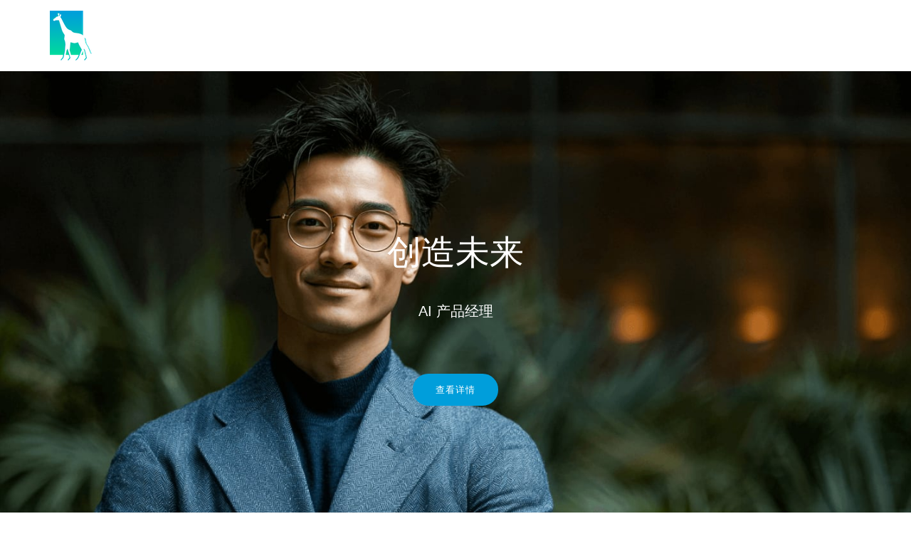

--- FILE ---
content_type: text/css; charset=UTF-8
request_url: https://www.peixun.sh.cn/style.css
body_size: 19148
content:
html{line-height:1.15;-webkit-text-size-adjust:100%}body{margin:0}main{display:block}a{background-color:transparent}small{font-size:80%}sup{font-size:75%;line-height:0;position:relative;vertical-align:baseline}sup{top:-.5em}img{border-style:none}button,input{font-family:inherit;font-size:100%;line-height:1.15;margin:0}button,input{overflow:visible}button{text-transform:none}button,[type="button"],[type="submit"]{-webkit-appearance:button}button::-moz-focus-inner,[type="button"]::-moz-focus-inner,[type="submit"]::-moz-focus-inner{border-style:none;padding:0}button:-moz-focusring,[type="button"]:-moz-focusring,[type="submit"]:-moz-focusring{outline:1px dotted ButtonText}[type="search"]{-webkit-appearance:textfield;outline-offset:-2px}[type="search"]::-webkit-search-decoration{-webkit-appearance:none}::-webkit-file-upload-button{-webkit-appearance:button;font:inherit}.container{margin-right:auto;margin-left:auto;padding-left:15px;padding-right:15px}@media (min-width: 768px){.container{width:750px}}@media (min-width: 992px){.container{width:970px}}@media (min-width: 1200px){.container{width:1170px}}.row{margin-left:-15px;margin-right:-15px}.col-xs-4,.col-xs-8{position:relative;min-height:1px;padding-left:15px;padding-right:15px}.col-xs-4,.col-xs-8{float:left}.col-xs-8{width:66.66666667%}.col-xs-4{width:33.33333333%}label{display:inline-block;max-width:100%;margin-bottom:5px}input[type="search"]{-webkit-box-sizing:border-box;-moz-box-sizing:border-box;box-sizing:border-box}input[type="search"]{-webkit-appearance:none}.container:before,.container:after,.row:before,.row:after{content:" ";display:table}.container:after,.row:after{clear:both}@-webkit-keyframes pop-scale{0%{-webkit-transform:scale(.7)}100%{-webkit-transform:scale(1)}}@-moz-keyframes pop-scale{0%{-moz-transform:scale(.7)}100%{-moz-transform:scale(1)}}@keyframes pop-scale{0%{transform:scale(.7)}100%{transform:scale(1)}}@-webkit-keyframes pop-scale2{0%{-webkit-transform:scale(.5)}100%{-webkit-transform:scale(1)}}@-moz-keyframes pop-scale2{0%{-moz-transform:scale(.5)}100%{-moz-transform:scale(1)}}@keyframes pop-scale2{0%{transform:scale(.5)}100%{transform:scale(1)}}
@font-face{font-family:fontello;src:url(../fonts/fontello.eot?94082879);src:url(../fonts/fontello.eot?94082879#iefix) format('embedded-opentype'),url(../fonts/fontello.woff2?94082879) format('woff2'),url(../fonts/fontello.woff?94082879) format('woff'),url(../fonts/fontello.ttf?94082879) format('truetype'),url(../fonts/fontello.svg?94082879#fontello) format('svg');font-weight:400;font-style:normal}/*! elementor - v3.30.0 - 01-07-2025 */.screen-reader-text,.screen-reader-text span{height:1px;margin:-1px;overflow:hidden;padding:0;position:absolute;top:-10000em;width:1px;clip:rect(0,0,0,0);border:0}.elementor *,.elementor :after,.elementor :before{box-sizing:border-box}.elementor a{box-shadow:none;text-decoration:none}.elementor img{border:none;border-radius:0;box-shadow:none;height:auto;max-width:100%}.elementor .elementor-background-overlay{inset:0;position:absolute}.elementor-element{--flex-direction:initial;--flex-wrap:initial;--justify-content:initial;--align-items:initial;--align-content:initial;--gap:initial;--flex-basis:initial;--flex-grow:initial;--flex-shrink:initial;--order:initial;--align-self:initial;align-self:var(--align-self);flex-basis:var(--flex-basis);flex-grow:var(--flex-grow);flex-shrink:var(--flex-shrink);order:var(--order)}.elementor-element:where(.elementor-widget){align-content:var(--align-content);align-items:var(--align-items);flex-direction:var(--flex-direction);flex-wrap:var(--flex-wrap);gap:var(--row-gap) var(--column-gap);justify-content:var(--justify-content)}.elementor-align-center{text-align:center}.elementor-align-left{text-align:left}.elementor-align-center .elementor-button,.elementor-align-left .elementor-button{width:auto}:root{--page-title-display:block}@keyframes eicon-spin{0%{transform:rotate(0deg)}to{transform:rotate(359deg)}}.elementor-section{position:relative}.elementor-section .elementor-container{display:flex;margin-left:auto;margin-right:auto;position:relative}@media (max-width:1024px){.elementor-section .elementor-container{flex-wrap:wrap}}.elementor-section.elementor-section-boxed>.elementor-container{max-width:1140px}.elementor-section.elementor-section-items-middle>.elementor-container{align-items:center}.elementor-widget-wrap{align-content:flex-start;flex-wrap:wrap;position:relative;width:100%}.elementor:not(.elementor-bc-flex-widget) .elementor-widget-wrap{display:flex}.elementor-widget-wrap>.elementor-element{width:100%}.elementor-widget{position:relative}.elementor-widget:not(:last-child){margin-bottom:var(--kit-widget-spacing,20px)}.elementor-column{display:flex;min-height:1px;position:relative}.elementor-column-gap-default>.elementor-column>.elementor-element-populated{padding:10px}@media (min-width:768px){.elementor-column.elementor-col-25{width:25%}.elementor-column.elementor-col-33{width:33.333%}.elementor-column.elementor-col-50{width:50%}.elementor-column.elementor-col-100{width:100%}}@media (max-width:767px){.elementor-column{width:100%}}@media (prefers-reduced-motion:no-preference){html{scroll-behavior:smooth}}.elementor-heading-title{line-height:1;margin:0;padding:0}.elementor-button{background-color:#69727d;border-radius:3px;color:#fff;display:inline-block;font-size:15px;line-height:1;padding:12px 24px;fill:#fff;text-align:center;transition:all .3s}.elementor-button:focus,.elementor-button:hover,.elementor-button:visited{color:#fff}.elementor-button-content-wrapper{display:flex;flex-direction:row;gap:5px;justify-content:center}.elementor-button-text{display:inline-block}.elementor-button span{text-decoration:inherit}.elementor-view-stacked .elementor-icon{background-color:#69727d;color:#fff;padding:.5em;fill:#fff}.elementor-icon{color:#69727d;display:inline-block;font-size:50px;line-height:1;text-align:center;transition:all .3s}.elementor-icon:hover{color:#69727d}.elementor-icon i,.elementor-icon svg{display:block;height:1em;position:relative;width:1em}.elementor-icon i:before,.elementor-icon svg:before{left:50%;position:absolute;transform:translateX(-50%)}.elementor-shape-circle .elementor-icon{border-radius:50%}@-webkit-keyframes slideinright{from{right:-1200px}to{right:0}}@keyframes slideinright{from{right:-1200px}to{right:0}}@-webkit-keyframes slideinleft{from{left:-1200px}to{left:0}}@keyframes slideinleft{from{left:-1200px}to{left:0}}@-webkit-keyframes slideintop{from{top:-600px}to{top:0}}@keyframes slideintop{from{top:-600px}to{top:0}}@-webkit-keyframes slideinbottom{from{bottom:-600px}to{bottom:0}}@keyframes slideinbottom{from{bottom:-600px}to{bottom:0}}@-webkit-keyframes fadein{from{opacity:0}to{opacity:1}}@keyframes fadein{from{opacity:0}to{opacity:1}}.elementor-17581 .elementor-element.elementor-element-1fd054d9:not(.elementor-motion-effects-element-type-background){background-image:url("aipm.jpg");background-position:center center;background-repeat:no-repeat;background-size:cover;}.elementor-17581 .elementor-element.elementor-element-1fd054d9 > .elementor-container{min-height:700px;}.elementor-17581 .elementor-element.elementor-element-1fd054d9{transition:background 0.3s, border 0.3s, border-radius 0.3s, box-shadow 0.3s;}.elementor-17581 .elementor-element.elementor-element-1fd054d9 > .elementor-background-overlay{transition:background 0.3s, border-radius 0.3s, opacity 0.3s;}.elementor-17581 .elementor-element.elementor-element-67eb8622{margin:0px 0px calc(var(--kit-widget-spacing, 0px) + 20px) 0px;text-align:center;}.elementor-17581 .elementor-element.elementor-element-67eb8622 .elementor-heading-title{font-size:48px;color:#ffffff;}.elementor-17581 .elementor-element.elementor-element-da33d89{margin:0px 0px calc(var(--kit-widget-spacing, 0px) + 30px) 0px;text-align:center;font-size:20px;color:#FFFFFF;}.elementor-17581 .elementor-element.elementor-element-126dff2a .elementor-button{background-color:#009EDB;font-size:13px;font-weight:500;text-transform:uppercase;letter-spacing:1px;border-style:solid;border-width:2px 2px 2px 2px;border-color:#009EDB;border-radius:25px 25px 25px 25px;padding:14px 30px 14px 30px;}.elementor-17581 .elementor-element.elementor-element-126dff2a .elementor-button:hover, .elementor-17581 .elementor-element.elementor-element-126dff2a .elementor-button:focus{background-color:rgba(0,0,0,0);color:#009EDB;}.elementor-17581 .elementor-element.elementor-element-126dff2a .elementor-button:hover svg, .elementor-17581 .elementor-element.elementor-element-126dff2a .elementor-button:focus svg{fill:#009EDB;}.elementor-17581 .elementor-element.elementor-element-755d32f:not(.elementor-motion-effects-element-type-background){background-color:#A0D6E9;}.elementor-17581 .elementor-element.elementor-element-755d32f{transition:background 0.3s, border 0.3s, border-radius 0.3s, box-shadow 0.3s;padding:25px 0px 25px 0px;}.elementor-17581 .elementor-element.elementor-element-755d32f > .elementor-background-overlay{transition:background 0.3s, border-radius 0.3s, opacity 0.3s;}.elementor-17581 .elementor-element.elementor-element-351a6ed.elementor-column.elementor-element[data-element_type="column"] > .elementor-widget-wrap.elementor-element-populated{align-content:center;align-items:center;}.elementor-17581 .elementor-element.elementor-element-45e798b{margin:20px 0px calc(var(--kit-widget-spacing, 0px) + 20px) 0px;text-align:center;}.elementor-17581 .elementor-element.elementor-element-45e798b .elementor-heading-title{font-size:24px;}.elementor-17581 .elementor-element.elementor-element-8160fb9.elementor-column.elementor-element[data-element_type="column"] > .elementor-widget-wrap.elementor-element-populated{align-content:center;align-items:center;}.elementor-17581 .elementor-element.elementor-element-99b9c89 .elementor-button{background-color:#009EDB;font-size:13px;font-weight:500;text-transform:uppercase;letter-spacing:1px;border-style:solid;border-width:2px 2px 2px 2px;border-color:#009EDB;border-radius:25px 25px 25px 25px;padding:14px 30px 14px 30px;}.elementor-17581 .elementor-element.elementor-element-99b9c89 .elementor-button:hover, .elementor-17581 .elementor-element.elementor-element-99b9c89 .elementor-button:focus{color:#009EDB;}.elementor-17581 .elementor-element.elementor-element-99b9c89 .elementor-button:hover svg, .elementor-17581 .elementor-element.elementor-element-99b9c89 .elementor-button:focus svg{fill:#009EDB;}.elementor-17581 .elementor-element.elementor-element-3cee57f9:not(.elementor-motion-effects-element-type-background){background-color:var( --e-global-color-global_color_9 );}.elementor-17581 .elementor-element.elementor-element-3cee57f9{transition:background 0.3s, border 0.3s, border-radius 0.3s, box-shadow 0.3s;padding:150px 0px 150px 0px;}.elementor-17581 .elementor-element.elementor-element-3cee57f9 > .elementor-background-overlay{transition:background 0.3s, border-radius 0.3s, opacity 0.3s;}.elementor-17581 .elementor-element.elementor-element-1d007907{text-align:center;}.elementor-17581 .elementor-element.elementor-element-1d007907 .elementor-heading-title{font-size:42px;color:#191919;}.elementor-17581 .elementor-element.elementor-element-122819f{margin:0px 0px calc(var(--kit-widget-spacing, 0px) + 50px) 0px;padding:0% 20% 0% 20%;text-align:center;color:#595959;}.elementor-17581 .elementor-element.elementor-element-1b32bd0{margin:0px 0px calc(var(--kit-widget-spacing, 0px) + 50px) 0px;padding:0% 10% 0% 10%;text-align:center;font-size:18px;color:#595959;}.elementor-17581 .elementor-element.elementor-element-5837748 .elementor-button{background-color:#009EDB;font-size:13px;font-weight:500;text-transform:uppercase;letter-spacing:1px;border-style:solid;border-width:2px 2px 2px 2px;border-color:#009EDB;border-radius:25px 25px 25px 25px;padding:14px 30px 14px 30px;}.elementor-17581 .elementor-element.elementor-element-5837748 .elementor-button:hover, .elementor-17581 .elementor-element.elementor-element-5837748 .elementor-button:focus{background-color:rgba(0,0,0,0);color:#009EDB;}.elementor-17581 .elementor-element.elementor-element-5837748 .elementor-button:hover svg, .elementor-17581 .elementor-element.elementor-element-5837748 .elementor-button:focus svg{fill:#009EDB;}.elementor-17581 .elementor-element.elementor-element-3077d4b:not(.elementor-motion-effects-element-type-background){background-image:url("truck.jpg");background-position:center center;background-repeat:no-repeat;background-size:cover;}.elementor-17581 .elementor-element.elementor-element-3077d4b > .elementor-background-overlay{opacity:0.5;transition:background 0.3s, border-radius 0.3s, opacity 0.3s;}.elementor-17581 .elementor-element.elementor-element-3077d4b{transition:background 0.3s, border 0.3s, border-radius 0.3s, box-shadow 0.3s;padding:200px 0px 200px 0px;}.elementor-17581 .elementor-element.elementor-element-0e51814{padding:0px 40px 0px 40px;text-align:left;}.elementor-17581 .elementor-element.elementor-element-0e51814 .elementor-heading-title{line-height:1.5em;}.elementor-17581 .elementor-element.elementor-element-8ead0ba{transition:background 0.3s, border 0.3s, border-radius 0.3s, box-shadow 0.3s;padding:120px 0px 120px 0px;}.elementor-17581 .elementor-element.elementor-element-8ead0ba > .elementor-background-overlay{transition:background 0.3s, border-radius 0.3s, opacity 0.3s;}.elementor-17581 .elementor-element.elementor-element-7632679{text-align:center;}.elementor-17581 .elementor-element.elementor-element-7632679 .elementor-heading-title{font-size:36px;color:#191919;}.elementor-17581 .elementor-element.elementor-element-aacccf9{margin:0px 0px calc(var(--kit-widget-spacing, 0px) + 50px) 0px;padding:0% 20% 0% 20%;text-align:center;color:#595959;}.elementor-17581 .elementor-element.elementor-element-590effd > .elementor-element-populated{margin:20px 0px 20px 0px;--e-column-margin-right:0px;--e-column-margin-left:0px;}.elementor-17581 .elementor-element.elementor-element-9ce307c .elementor-icon-wrapper{text-align:center;}.elementor-17581 .elementor-element.elementor-element-9ce307c.elementor-view-stacked .elementor-icon{background-color:#00DB9D;} .elementor-17581 .elementor-element.elementor-element-9ce307c.elementor-view-default .elementor-icon{color:#00DB9D;border-color:#00DB9D;} .elementor-17581 .elementor-element.elementor-element-9ce307c.elementor-view-default .elementor-icon svg{fill:#00DB9D;}.elementor-17581 .elementor-element.elementor-element-9ce307c.elementor-view-stacked .elementor-icon:hover{background-color:#009EDB;color:var( --e-global-color-global_color_9 );} .elementor-17581 .elementor-element.elementor-element-9ce307c.elementor-view-default .elementor-icon:hover{color:#009EDB;border-color:#009EDB;} .elementor-17581 .elementor-element.elementor-element-9ce307c.elementor-view-default .elementor-icon:hover svg{fill:#009EDB;}.elementor-17581 .elementor-element.elementor-element-9ce307c.elementor-view-stacked .elementor-icon:hover svg{fill:var( --e-global-color-global_color_9 );}.elementor-17581 .elementor-element.elementor-element-9ce307c .elementor-icon{font-size:42px;}.elementor-17581 .elementor-element.elementor-element-9ce307c .elementor-icon svg{height:42px;}.elementor-17581 .elementor-element.elementor-element-03d8229{margin:0px 10px calc(var(--kit-widget-spacing, 0px) + 0px) 10px;}.elementor-17581 .elementor-element.elementor-element-03d8229 .elementor-image-box-title{margin-bottom:18px;font-size:22px;color:#191919;}.elementor-17581 .elementor-element.elementor-element-03d8229 .elementor-image-box-description{line-height:28px;color:#707070;}.elementor-17581 .elementor-element.elementor-element-e4d823b > .elementor-element-populated{margin:20px 0px 20px 0px;--e-column-margin-right:0px;--e-column-margin-left:0px;}.elementor-17581 .elementor-element.elementor-element-a33e0b8 .elementor-icon-wrapper{text-align:center;}.elementor-17581 .elementor-element.elementor-element-a33e0b8.elementor-view-stacked .elementor-icon{background-color:#00DB9D;} .elementor-17581 .elementor-element.elementor-element-a33e0b8.elementor-view-default .elementor-icon{color:#00DB9D;border-color:#00DB9D;} .elementor-17581 .elementor-element.elementor-element-a33e0b8.elementor-view-default .elementor-icon svg{fill:#00DB9D;}.elementor-17581 .elementor-element.elementor-element-a33e0b8.elementor-view-stacked .elementor-icon:hover{background-color:var( --e-global-color-primary );color:var( --e-global-color-global_color_9 );} .elementor-17581 .elementor-element.elementor-element-a33e0b8.elementor-view-default .elementor-icon:hover{color:var( --e-global-color-primary );border-color:var( --e-global-color-primary );} .elementor-17581 .elementor-element.elementor-element-a33e0b8.elementor-view-default .elementor-icon:hover svg{fill:var( --e-global-color-primary );}.elementor-17581 .elementor-element.elementor-element-a33e0b8.elementor-view-stacked .elementor-icon:hover svg{fill:var( --e-global-color-global_color_9 );}.elementor-17581 .elementor-element.elementor-element-a33e0b8 .elementor-icon{font-size:42px;}.elementor-17581 .elementor-element.elementor-element-a33e0b8 .elementor-icon svg{height:42px;}.elementor-17581 .elementor-element.elementor-element-2926522{margin:0px 10px calc(var(--kit-widget-spacing, 0px) + 0px) 10px;}.elementor-17581 .elementor-element.elementor-element-2926522 .elementor-image-box-title{margin-bottom:18px;font-size:22px;color:#191919;}.elementor-17581 .elementor-element.elementor-element-2926522 .elementor-image-box-description{line-height:28px;color:#707070;}.elementor-17581 .elementor-element.elementor-element-955fe80 > .elementor-element-populated{margin:20px 0px 20px 0px;--e-column-margin-right:0px;--e-column-margin-left:0px;}.elementor-17581 .elementor-element.elementor-element-7baca75 .elementor-icon-wrapper{text-align:center;}.elementor-17581 .elementor-element.elementor-element-7baca75.elementor-view-stacked .elementor-icon{background-color:#00DB9D;} .elementor-17581 .elementor-element.elementor-element-7baca75.elementor-view-default .elementor-icon{color:#00DB9D;border-color:#00DB9D;} .elementor-17581 .elementor-element.elementor-element-7baca75.elementor-view-default .elementor-icon svg{fill:#00DB9D;}.elementor-17581 .elementor-element.elementor-element-7baca75.elementor-view-stacked .elementor-icon:hover{background-color:var( --e-global-color-primary );color:#FFFFFF;} .elementor-17581 .elementor-element.elementor-element-7baca75.elementor-view-default .elementor-icon:hover{color:var( --e-global-color-primary );border-color:var( --e-global-color-primary );} .elementor-17581 .elementor-element.elementor-element-7baca75.elementor-view-default .elementor-icon:hover svg{fill:var( --e-global-color-primary );}.elementor-17581 .elementor-element.elementor-element-7baca75.elementor-view-stacked .elementor-icon:hover svg{fill:#FFFFFF;}.elementor-17581 .elementor-element.elementor-element-7baca75 .elementor-icon{font-size:42px;}.elementor-17581 .elementor-element.elementor-element-7baca75 .elementor-icon svg{height:42px;}.elementor-17581 .elementor-element.elementor-element-49cfcbe{margin:0px 10px calc(var(--kit-widget-spacing, 0px) + 0px) 10px;}.elementor-17581 .elementor-element.elementor-element-49cfcbe .elementor-image-box-title{margin-bottom:18px;font-size:22px;color:#191919;}.elementor-17581 .elementor-element.elementor-element-49cfcbe .elementor-image-box-description{line-height:28px;color:#707070;}.elementor-17581 .elementor-element.elementor-element-c25ec6d > .elementor-element-populated{margin:20px 0px 20px 0px;--e-column-margin-right:0px;--e-column-margin-left:0px;}.elementor-17581 .elementor-element.elementor-element-32f1664 .elementor-icon-wrapper{text-align:center;}.elementor-17581 .elementor-element.elementor-element-32f1664.elementor-view-stacked .elementor-icon{background-color:#00DB9D;color:#FFFFFF;} .elementor-17581 .elementor-element.elementor-element-32f1664.elementor-view-default .elementor-icon{color:#00DB9D;border-color:#00DB9D;} .elementor-17581 .elementor-element.elementor-element-32f1664.elementor-view-default .elementor-icon svg{fill:#00DB9D;}.elementor-17581 .elementor-element.elementor-element-32f1664.elementor-view-stacked .elementor-icon svg{fill:#FFFFFF;}.elementor-17581 .elementor-element.elementor-element-32f1664.elementor-view-stacked .elementor-icon:hover{background-color:var( --e-global-color-primary );color:#FFFFFF;} .elementor-17581 .elementor-element.elementor-element-32f1664.elementor-view-default .elementor-icon:hover{color:var( --e-global-color-primary );border-color:var( --e-global-color-primary );} .elementor-17581 .elementor-element.elementor-element-32f1664.elementor-view-default .elementor-icon:hover svg{fill:var( --e-global-color-primary );}.elementor-17581 .elementor-element.elementor-element-32f1664.elementor-view-stacked .elementor-icon:hover svg{fill:#FFFFFF;}.elementor-17581 .elementor-element.elementor-element-32f1664 .elementor-icon{font-size:42px;}.elementor-17581 .elementor-element.elementor-element-32f1664 .elementor-icon svg{height:42px;}.elementor-17581 .elementor-element.elementor-element-eb1aec2{margin:0px 10px calc(var(--kit-widget-spacing, 0px) + 0px) 10px;}.elementor-17581 .elementor-element.elementor-element-eb1aec2 .elementor-image-box-title{margin-bottom:18px;font-size:22px;color:#191919;}.elementor-17581 .elementor-element.elementor-element-eb1aec2 .elementor-image-box-description{line-height:28px;color:#707070;}.elementor-17581 .elementor-element.elementor-element-9543e05 > .elementor-element-populated{margin:20px 0px 20px 0px;--e-column-margin-right:0px;--e-column-margin-left:0px;}.elementor-17581 .elementor-element.elementor-element-688004f .elementor-icon-wrapper{text-align:center;}.elementor-17581 .elementor-element.elementor-element-688004f.elementor-view-stacked .elementor-icon{background-color:#00DB9D;color:#FFFFFF;} .elementor-17581 .elementor-element.elementor-element-688004f.elementor-view-default .elementor-icon{color:#00DB9D;border-color:#00DB9D;} .elementor-17581 .elementor-element.elementor-element-688004f.elementor-view-default .elementor-icon svg{fill:#00DB9D;}.elementor-17581 .elementor-element.elementor-element-688004f.elementor-view-stacked .elementor-icon svg{fill:#FFFFFF;}.elementor-17581 .elementor-element.elementor-element-688004f.elementor-view-stacked .elementor-icon:hover{background-color:var( --e-global-color-primary );color:#FFFFFF;} .elementor-17581 .elementor-element.elementor-element-688004f.elementor-view-default .elementor-icon:hover{color:var( --e-global-color-primary );border-color:var( --e-global-color-primary );} .elementor-17581 .elementor-element.elementor-element-688004f.elementor-view-default .elementor-icon:hover svg{fill:var( --e-global-color-primary );}.elementor-17581 .elementor-element.elementor-element-688004f.elementor-view-stacked .elementor-icon:hover svg{fill:#FFFFFF;}.elementor-17581 .elementor-element.elementor-element-688004f .elementor-icon{font-size:42px;}.elementor-17581 .elementor-element.elementor-element-688004f .elementor-icon svg{height:42px;}.elementor-17581 .elementor-element.elementor-element-129e12c{margin:0px 10px calc(var(--kit-widget-spacing, 0px) + 0px) 10px;}.elementor-17581 .elementor-element.elementor-element-129e12c .elementor-image-box-title{margin-bottom:18px;font-size:22px;color:#191919;}.elementor-17581 .elementor-element.elementor-element-129e12c .elementor-image-box-description{line-height:28px;color:#707070;}.elementor-17581 .elementor-element.elementor-element-f9c29fe > .elementor-element-populated{margin:20px 0px 20px 0px;--e-column-margin-right:0px;--e-column-margin-left:0px;}.elementor-17581 .elementor-element.elementor-element-8b688d8 .elementor-icon-wrapper{text-align:center;}.elementor-17581 .elementor-element.elementor-element-8b688d8.elementor-view-stacked .elementor-icon{background-color:#00DB9D;} .elementor-17581 .elementor-element.elementor-element-8b688d8.elementor-view-default .elementor-icon{color:#00DB9D;border-color:#00DB9D;} .elementor-17581 .elementor-element.elementor-element-8b688d8.elementor-view-default .elementor-icon svg{fill:#00DB9D;}.elementor-17581 .elementor-element.elementor-element-8b688d8.elementor-view-stacked .elementor-icon:hover{background-color:var( --e-global-color-primary );color:#FFFFFF;} .elementor-17581 .elementor-element.elementor-element-8b688d8.elementor-view-default .elementor-icon:hover{color:var( --e-global-color-primary );border-color:var( --e-global-color-primary );} .elementor-17581 .elementor-element.elementor-element-8b688d8.elementor-view-default .elementor-icon:hover svg{fill:var( --e-global-color-primary );}.elementor-17581 .elementor-element.elementor-element-8b688d8.elementor-view-stacked .elementor-icon:hover svg{fill:#FFFFFF;}.elementor-17581 .elementor-element.elementor-element-8b688d8 .elementor-icon{font-size:42px;}.elementor-17581 .elementor-element.elementor-element-8b688d8 .elementor-icon svg{height:42px;}.elementor-17581 .elementor-element.elementor-element-cf39b57{margin:0px 10px calc(var(--kit-widget-spacing, 0px) + 0px) 10px;}.elementor-17581 .elementor-element.elementor-element-cf39b57 .elementor-image-box-title{margin-bottom:18px;font-size:22px;color:#191919;}.elementor-17581 .elementor-element.elementor-element-cf39b57 .elementor-image-box-description{line-height:28px;color:#707070;}.elementor-17581 .elementor-element.elementor-element-e6570ec:not(.elementor-motion-effects-element-type-background){background-color:#F7F7F7;}.elementor-17581 .elementor-element.elementor-element-e6570ec{transition:background 0.3s, border 0.3s, border-radius 0.3s, box-shadow 0.3s;padding:120px 0px 120px 0px;}.elementor-17581 .elementor-element.elementor-element-e6570ec > .elementor-background-overlay{transition:background 0.3s, border-radius 0.3s, opacity 0.3s;}.elementor-17581 .elementor-element.elementor-element-c569e34{text-align:center;}.elementor-17581 .elementor-element.elementor-element-c569e34 .elementor-heading-title{font-size:36px;color:#191919;}.elementor-17581 .elementor-element.elementor-element-c8a4171{margin:0px 0px calc(var(--kit-widget-spacing, 0px) + 50px) 0px;padding:0% 20% 0% 20%;text-align:center;color:#595959;}.elementor-17581 .elementor-element.elementor-element-096c2b6 > .elementor-element-populated{margin:20px 0px 20px 0px;--e-column-margin-right:0px;--e-column-margin-left:0px;}.elementor-17581 .elementor-element.elementor-element-de3e68f .elementor-icon-wrapper{text-align:center;}.elementor-17581 .elementor-element.elementor-element-de3e68f.elementor-view-stacked .elementor-icon{background-color:#009EDB;} .elementor-17581 .elementor-element.elementor-element-de3e68f.elementor-view-default .elementor-icon{color:#009EDB;border-color:#009EDB;} .elementor-17581 .elementor-element.elementor-element-de3e68f.elementor-view-default .elementor-icon svg{fill:#009EDB;}.elementor-17581 .elementor-element.elementor-element-de3e68f.elementor-view-stacked .elementor-icon:hover{background-color:var( --e-global-color-accent );} .elementor-17581 .elementor-element.elementor-element-de3e68f.elementor-view-default .elementor-icon:hover{color:var( --e-global-color-accent );border-color:var( --e-global-color-accent );} .elementor-17581 .elementor-element.elementor-element-de3e68f.elementor-view-default .elementor-icon:hover svg{fill:var( --e-global-color-accent );}.elementor-17581 .elementor-element.elementor-element-56dc73c{margin:0px 10px calc(var(--kit-widget-spacing, 0px) + 0px) 10px;}.elementor-17581 .elementor-element.elementor-element-56dc73c .elementor-image-box-title{margin-bottom:18px;font-size:22px;color:#191919;}.elementor-17581 .elementor-element.elementor-element-56dc73c .elementor-image-box-description{line-height:28px;color:#707070;}.elementor-17581 .elementor-element.elementor-element-b25605e > .elementor-element-populated{margin:20px 0px 20px 0px;--e-column-margin-right:0px;--e-column-margin-left:0px;}.elementor-17581 .elementor-element.elementor-element-3ec1f81 .elementor-icon-wrapper{text-align:center;}.elementor-17581 .elementor-element.elementor-element-3ec1f81.elementor-view-stacked .elementor-icon{background-color:#009EDB;} .elementor-17581 .elementor-element.elementor-element-3ec1f81.elementor-view-default .elementor-icon{color:#009EDB;border-color:#009EDB;} .elementor-17581 .elementor-element.elementor-element-3ec1f81.elementor-view-default .elementor-icon svg{fill:#009EDB;}.elementor-17581 .elementor-element.elementor-element-3ec1f81.elementor-view-stacked .elementor-icon:hover{background-color:var( --e-global-color-accent );} .elementor-17581 .elementor-element.elementor-element-3ec1f81.elementor-view-default .elementor-icon:hover{color:var( --e-global-color-accent );border-color:var( --e-global-color-accent );} .elementor-17581 .elementor-element.elementor-element-3ec1f81.elementor-view-default .elementor-icon:hover svg{fill:var( --e-global-color-accent );}.elementor-17581 .elementor-element.elementor-element-f1a02d3{margin:0px 10px calc(var(--kit-widget-spacing, 0px) + 0px) 10px;}.elementor-17581 .elementor-element.elementor-element-f1a02d3 .elementor-image-box-title{margin-bottom:18px;font-size:22px;color:#191919;}.elementor-17581 .elementor-element.elementor-element-f1a02d3 .elementor-image-box-description{line-height:28px;color:#707070;}.elementor-17581 .elementor-element.elementor-element-77affb1 > .elementor-element-populated{margin:20px 0px 20px 0px;--e-column-margin-right:0px;--e-column-margin-left:0px;}.elementor-17581 .elementor-element.elementor-element-aede12c .elementor-icon-wrapper{text-align:center;}.elementor-17581 .elementor-element.elementor-element-aede12c.elementor-view-stacked .elementor-icon{background-color:#009EDB;} .elementor-17581 .elementor-element.elementor-element-aede12c.elementor-view-default .elementor-icon{color:#009EDB;border-color:#009EDB;} .elementor-17581 .elementor-element.elementor-element-aede12c.elementor-view-default .elementor-icon svg{fill:#009EDB;}.elementor-17581 .elementor-element.elementor-element-aede12c.elementor-view-stacked .elementor-icon:hover{background-color:var( --e-global-color-accent );} .elementor-17581 .elementor-element.elementor-element-aede12c.elementor-view-default .elementor-icon:hover{color:var( --e-global-color-accent );border-color:var( --e-global-color-accent );} .elementor-17581 .elementor-element.elementor-element-aede12c.elementor-view-default .elementor-icon:hover svg{fill:var( --e-global-color-accent );}.elementor-17581 .elementor-element.elementor-element-0421d19{margin:0px 10px calc(var(--kit-widget-spacing, 0px) + 0px) 10px;}.elementor-17581 .elementor-element.elementor-element-0421d19 .elementor-image-box-title{margin-bottom:18px;font-size:22px;color:#191919;}.elementor-17581 .elementor-element.elementor-element-0421d19 .elementor-image-box-description{line-height:28px;color:#707070;}.elementor-17581 .elementor-element.elementor-element-8721dea > .elementor-element-populated{margin:20px 0px 20px 0px;--e-column-margin-right:0px;--e-column-margin-left:0px;}.elementor-17581 .elementor-element.elementor-element-9ce85ff .elementor-icon-wrapper{text-align:center;}.elementor-17581 .elementor-element.elementor-element-9ce85ff.elementor-view-stacked .elementor-icon{background-color:#009EDB;} .elementor-17581 .elementor-element.elementor-element-9ce85ff.elementor-view-default .elementor-icon{color:#009EDB;border-color:#009EDB;} .elementor-17581 .elementor-element.elementor-element-9ce85ff.elementor-view-default .elementor-icon svg{fill:#009EDB;}.elementor-17581 .elementor-element.elementor-element-9ce85ff.elementor-view-stacked .elementor-icon:hover{background-color:var( --e-global-color-accent );} .elementor-17581 .elementor-element.elementor-element-9ce85ff.elementor-view-default .elementor-icon:hover{color:var( --e-global-color-accent );border-color:var( --e-global-color-accent );} .elementor-17581 .elementor-element.elementor-element-9ce85ff.elementor-view-default .elementor-icon:hover svg{fill:var( --e-global-color-accent );}.elementor-17581 .elementor-element.elementor-element-9ce85ff .elementor-icon i, .elementor-17581 .elementor-element.elementor-element-9ce85ff .elementor-icon svg{transform:rotate(132deg);}.elementor-17581 .elementor-element.elementor-element-8475658{margin:0px 10px calc(var(--kit-widget-spacing, 0px) + 0px) 10px;}.elementor-17581 .elementor-element.elementor-element-8475658 .elementor-image-box-title{margin-bottom:18px;font-size:22px;color:#191919;}.elementor-17581 .elementor-element.elementor-element-8475658 .elementor-image-box-description{line-height:28px;color:#707070;}.elementor-17581 .elementor-element.elementor-element-1b275d0 > .elementor-element-populated{margin:20px 0px 20px 0px;--e-column-margin-right:0px;--e-column-margin-left:0px;}.elementor-17581 .elementor-element.elementor-element-2a58536 .elementor-icon-wrapper{text-align:center;}.elementor-17581 .elementor-element.elementor-element-2a58536.elementor-view-stacked .elementor-icon{background-color:#009EDB;} .elementor-17581 .elementor-element.elementor-element-2a58536.elementor-view-default .elementor-icon{color:#009EDB;border-color:#009EDB;} .elementor-17581 .elementor-element.elementor-element-2a58536.elementor-view-default .elementor-icon svg{fill:#009EDB;}.elementor-17581 .elementor-element.elementor-element-2a58536.elementor-view-stacked .elementor-icon:hover{background-color:var( --e-global-color-accent );} .elementor-17581 .elementor-element.elementor-element-2a58536.elementor-view-default .elementor-icon:hover{color:var( --e-global-color-accent );border-color:var( --e-global-color-accent );} .elementor-17581 .elementor-element.elementor-element-2a58536.elementor-view-default .elementor-icon:hover svg{fill:var( --e-global-color-accent );}.elementor-17581 .elementor-element.elementor-element-a54b313{margin:0px 10px calc(var(--kit-widget-spacing, 0px) + 0px) 10px;}.elementor-17581 .elementor-element.elementor-element-a54b313 .elementor-image-box-title{margin-bottom:18px;font-size:22px;color:#191919;}.elementor-17581 .elementor-element.elementor-element-a54b313 .elementor-image-box-description{line-height:28px;color:#707070;}.elementor-17581 .elementor-element.elementor-element-b0a7e68 > .elementor-element-populated{margin:20px 0px 20px 0px;--e-column-margin-right:0px;--e-column-margin-left:0px;}.elementor-17581 .elementor-element.elementor-element-abdee78 .elementor-icon-wrapper{text-align:center;}.elementor-17581 .elementor-element.elementor-element-abdee78.elementor-view-stacked .elementor-icon{background-color:#009EDB;} .elementor-17581 .elementor-element.elementor-element-abdee78.elementor-view-default .elementor-icon{color:#009EDB;border-color:#009EDB;} .elementor-17581 .elementor-element.elementor-element-abdee78.elementor-view-default .elementor-icon svg{fill:#009EDB;}.elementor-17581 .elementor-element.elementor-element-abdee78.elementor-view-stacked .elementor-icon:hover{background-color:var( --e-global-color-accent );} .elementor-17581 .elementor-element.elementor-element-abdee78.elementor-view-default .elementor-icon:hover{color:var( --e-global-color-accent );border-color:var( --e-global-color-accent );} .elementor-17581 .elementor-element.elementor-element-abdee78.elementor-view-default .elementor-icon:hover svg{fill:var( --e-global-color-accent );}.elementor-17581 .elementor-element.elementor-element-b918a73{margin:0px 10px calc(var(--kit-widget-spacing, 0px) + 0px) 10px;}.elementor-17581 .elementor-element.elementor-element-b918a73 .elementor-image-box-title{margin-bottom:18px;font-size:22px;color:#191919;}.elementor-17581 .elementor-element.elementor-element-b918a73 .elementor-image-box-description{line-height:28px;color:#707070;}.elementor-17581 .elementor-element.elementor-element-b7e9c65 > .elementor-element-populated{margin:20px 0px 20px 0px;--e-column-margin-right:0px;--e-column-margin-left:0px;}.elementor-17581 .elementor-element.elementor-element-8b6198c .elementor-icon-wrapper{text-align:center;}.elementor-17581 .elementor-element.elementor-element-8b6198c.elementor-view-stacked .elementor-icon{background-color:#009EDB;} .elementor-17581 .elementor-element.elementor-element-8b6198c.elementor-view-default .elementor-icon{color:#009EDB;border-color:#009EDB;} .elementor-17581 .elementor-element.elementor-element-8b6198c.elementor-view-default .elementor-icon svg{fill:#009EDB;}.elementor-17581 .elementor-element.elementor-element-8b6198c.elementor-view-stacked .elementor-icon:hover{background-color:var( --e-global-color-accent );} .elementor-17581 .elementor-element.elementor-element-8b6198c.elementor-view-default .elementor-icon:hover{color:var( --e-global-color-accent );border-color:var( --e-global-color-accent );} .elementor-17581 .elementor-element.elementor-element-8b6198c.elementor-view-default .elementor-icon:hover svg{fill:var( --e-global-color-accent );}.elementor-17581 .elementor-element.elementor-element-e792900{margin:0px 10px calc(var(--kit-widget-spacing, 0px) + 0px) 10px;}.elementor-17581 .elementor-element.elementor-element-e792900 .elementor-image-box-title{margin-bottom:18px;font-size:22px;color:#191919;}.elementor-17581 .elementor-element.elementor-element-e792900 .elementor-image-box-description{line-height:28px;color:#707070;}.elementor-17581 .elementor-element.elementor-element-aa608e9 > .elementor-element-populated{margin:20px 0px 20px 0px;--e-column-margin-right:0px;--e-column-margin-left:0px;}.elementor-17581 .elementor-element.elementor-element-c31abfa .elementor-icon-wrapper{text-align:center;}.elementor-17581 .elementor-element.elementor-element-c31abfa.elementor-view-stacked .elementor-icon{background-color:#009EDB;} .elementor-17581 .elementor-element.elementor-element-c31abfa.elementor-view-default .elementor-icon{color:#009EDB;border-color:#009EDB;} .elementor-17581 .elementor-element.elementor-element-c31abfa.elementor-view-default .elementor-icon svg{fill:#009EDB;}.elementor-17581 .elementor-element.elementor-element-c31abfa.elementor-view-stacked .elementor-icon:hover{background-color:var( --e-global-color-accent );} .elementor-17581 .elementor-element.elementor-element-c31abfa.elementor-view-default .elementor-icon:hover{color:var( --e-global-color-accent );border-color:var( --e-global-color-accent );} .elementor-17581 .elementor-element.elementor-element-c31abfa.elementor-view-default .elementor-icon:hover svg{fill:var( --e-global-color-accent );}.elementor-17581 .elementor-element.elementor-element-47ba2ae{margin:0px 10px calc(var(--kit-widget-spacing, 0px) + 0px) 10px;}.elementor-17581 .elementor-element.elementor-element-47ba2ae .elementor-image-box-title{margin-bottom:18px;font-size:22px;color:#191919;}.elementor-17581 .elementor-element.elementor-element-47ba2ae .elementor-image-box-description{line-height:28px;color:#707070;}.elementor-17581 .elementor-element.elementor-element-dcec5c1 > .elementor-element-populated{margin:20px 0px 20px 0px;--e-column-margin-right:0px;--e-column-margin-left:0px;}.elementor-17581 .elementor-element.elementor-element-1689074 .elementor-icon-wrapper{text-align:center;}.elementor-17581 .elementor-element.elementor-element-1689074.elementor-view-stacked .elementor-icon{background-color:#009EDB;} .elementor-17581 .elementor-element.elementor-element-1689074.elementor-view-default .elementor-icon{color:#009EDB;border-color:#009EDB;} .elementor-17581 .elementor-element.elementor-element-1689074.elementor-view-default .elementor-icon svg{fill:#009EDB;}.elementor-17581 .elementor-element.elementor-element-1689074.elementor-view-stacked .elementor-icon:hover{background-color:var( --e-global-color-accent );} .elementor-17581 .elementor-element.elementor-element-1689074.elementor-view-default .elementor-icon:hover{color:var( --e-global-color-accent );border-color:var( --e-global-color-accent );} .elementor-17581 .elementor-element.elementor-element-1689074.elementor-view-default .elementor-icon:hover svg{fill:var( --e-global-color-accent );}.elementor-17581 .elementor-element.elementor-element-6b0b8c3{margin:0px 10px calc(var(--kit-widget-spacing, 0px) + 0px) 10px;}.elementor-17581 .elementor-element.elementor-element-6b0b8c3 .elementor-image-box-title{margin-bottom:18px;font-size:22px;color:#191919;}.elementor-17581 .elementor-element.elementor-element-6b0b8c3 .elementor-image-box-description{line-height:28px;color:#707070;}.elementor-17581 .elementor-element.elementor-element-b0a7549 > .elementor-element-populated{margin:20px 0px 20px 0px;--e-column-margin-right:0px;--e-column-margin-left:0px;}.elementor-17581 .elementor-element.elementor-element-a7023c1 .elementor-icon-wrapper{text-align:center;}.elementor-17581 .elementor-element.elementor-element-a7023c1.elementor-view-stacked .elementor-icon{background-color:#009EDB;} .elementor-17581 .elementor-element.elementor-element-a7023c1.elementor-view-default .elementor-icon{color:#009EDB;border-color:#009EDB;} .elementor-17581 .elementor-element.elementor-element-a7023c1.elementor-view-default .elementor-icon svg{fill:#009EDB;}.elementor-17581 .elementor-element.elementor-element-a7023c1.elementor-view-stacked .elementor-icon:hover{background-color:var( --e-global-color-accent );} .elementor-17581 .elementor-element.elementor-element-a7023c1.elementor-view-default .elementor-icon:hover{color:var( --e-global-color-accent );border-color:var( --e-global-color-accent );} .elementor-17581 .elementor-element.elementor-element-a7023c1.elementor-view-default .elementor-icon:hover svg{fill:var( --e-global-color-accent );}.elementor-17581 .elementor-element.elementor-element-a41971f{margin:0px 10px calc(var(--kit-widget-spacing, 0px) + 0px) 10px;}.elementor-17581 .elementor-element.elementor-element-a41971f .elementor-image-box-title{margin-bottom:18px;font-size:22px;color:#191919;}.elementor-17581 .elementor-element.elementor-element-a41971f .elementor-image-box-description{line-height:28px;color:#707070;}.elementor-17581 .elementor-element.elementor-element-6d5c31e > .elementor-element-populated{margin:20px 0px 20px 0px;--e-column-margin-right:0px;--e-column-margin-left:0px;}.elementor-17581 .elementor-element.elementor-element-ddef7b6 .elementor-icon-wrapper{text-align:center;}.elementor-17581 .elementor-element.elementor-element-ddef7b6.elementor-view-stacked .elementor-icon{background-color:#009EDB;} .elementor-17581 .elementor-element.elementor-element-ddef7b6.elementor-view-default .elementor-icon{color:#009EDB;border-color:#009EDB;} .elementor-17581 .elementor-element.elementor-element-ddef7b6.elementor-view-default .elementor-icon svg{fill:#009EDB;}.elementor-17581 .elementor-element.elementor-element-ddef7b6.elementor-view-stacked .elementor-icon:hover{background-color:var( --e-global-color-accent );} .elementor-17581 .elementor-element.elementor-element-ddef7b6.elementor-view-default .elementor-icon:hover{color:var( --e-global-color-accent );border-color:var( --e-global-color-accent );} .elementor-17581 .elementor-element.elementor-element-ddef7b6.elementor-view-default .elementor-icon:hover svg{fill:var( --e-global-color-accent );}.elementor-17581 .elementor-element.elementor-element-9e89f16{margin:0px 10px calc(var(--kit-widget-spacing, 0px) + 0px) 10px;}.elementor-17581 .elementor-element.elementor-element-9e89f16 .elementor-image-box-title{margin-bottom:18px;font-size:22px;color:#191919;}.elementor-17581 .elementor-element.elementor-element-9e89f16 .elementor-image-box-description{line-height:28px;color:#707070;}.elementor-17581 .elementor-element.elementor-element-34e4904 > .elementor-element-populated{margin:20px 0px 20px 0px;--e-column-margin-right:0px;--e-column-margin-left:0px;}.elementor-17581 .elementor-element.elementor-element-60c2bc9 .elementor-icon-wrapper{text-align:center;}.elementor-17581 .elementor-element.elementor-element-60c2bc9.elementor-view-stacked .elementor-icon{background-color:#009EDB;} .elementor-17581 .elementor-element.elementor-element-60c2bc9.elementor-view-default .elementor-icon{color:#009EDB;border-color:#009EDB;} .elementor-17581 .elementor-element.elementor-element-60c2bc9.elementor-view-default .elementor-icon svg{fill:#009EDB;}.elementor-17581 .elementor-element.elementor-element-60c2bc9.elementor-view-stacked .elementor-icon:hover{background-color:var( --e-global-color-accent );} .elementor-17581 .elementor-element.elementor-element-60c2bc9.elementor-view-default .elementor-icon:hover{color:var( --e-global-color-accent );border-color:var( --e-global-color-accent );} .elementor-17581 .elementor-element.elementor-element-60c2bc9.elementor-view-default .elementor-icon:hover svg{fill:var( --e-global-color-accent );}.elementor-17581 .elementor-element.elementor-element-31cf196{margin:0px 10px calc(var(--kit-widget-spacing, 0px) + 0px) 10px;}.elementor-17581 .elementor-element.elementor-element-31cf196 .elementor-image-box-title{margin-bottom:18px;font-size:22px;color:#191919;}.elementor-17581 .elementor-element.elementor-element-31cf196 .elementor-image-box-description{line-height:28px;color:#707070;}.elementor-17581 .elementor-element.elementor-element-1889c3f{transition:background 0.3s, border 0.3s, border-radius 0.3s, box-shadow 0.3s;padding:120px 0px 120px 0px;}.elementor-17581 .elementor-element.elementor-element-1889c3f > .elementor-background-overlay{transition:background 0.3s, border-radius 0.3s, opacity 0.3s;}.elementor-17581 .elementor-element.elementor-element-8e4b518{text-align:center;}.elementor-17581 .elementor-element.elementor-element-8e4b518 .elementor-heading-title{font-size:36px;color:#191919;}.elementor-17581 .elementor-element.elementor-element-fc82d6a{margin:0px 0px calc(var(--kit-widget-spacing, 0px) + 50px) 0px;padding:0% 20% 0% 20%;text-align:center;color:#595959;}.elementor-17581 .elementor-element.elementor-element-1a13aae > .elementor-element-populated{margin:20px 0px 20px 0px;--e-column-margin-right:0px;--e-column-margin-left:0px;}.elementor-17581 .elementor-element.elementor-element-1e51f01 .elementor-icon-wrapper{text-align:center;}.elementor-17581 .elementor-element.elementor-element-1e51f01.elementor-view-stacked .elementor-icon{background-color:#009EDB;} .elementor-17581 .elementor-element.elementor-element-1e51f01.elementor-view-default .elementor-icon{color:#009EDB;border-color:#009EDB;} .elementor-17581 .elementor-element.elementor-element-1e51f01.elementor-view-default .elementor-icon svg{fill:#009EDB;}.elementor-17581 .elementor-element.elementor-element-1e51f01.elementor-view-stacked .elementor-icon:hover{background-color:var( --e-global-color-accent );} .elementor-17581 .elementor-element.elementor-element-1e51f01.elementor-view-default .elementor-icon:hover{color:var( --e-global-color-accent );border-color:var( --e-global-color-accent );} .elementor-17581 .elementor-element.elementor-element-1e51f01.elementor-view-default .elementor-icon:hover svg{fill:var( --e-global-color-accent );}.elementor-17581 .elementor-element.elementor-element-b6b923c{margin:0px 10px calc(var(--kit-widget-spacing, 0px) + 0px) 10px;}.elementor-17581 .elementor-element.elementor-element-b6b923c .elementor-image-box-title{margin-bottom:18px;font-size:22px;color:#191919;}.elementor-17581 .elementor-element.elementor-element-b6b923c .elementor-image-box-description{line-height:28px;color:#707070;}.elementor-17581 .elementor-element.elementor-element-b2d1e64 > .elementor-element-populated{margin:20px 0px 20px 0px;--e-column-margin-right:0px;--e-column-margin-left:0px;}.elementor-17581 .elementor-element.elementor-element-9bbdd30 .elementor-icon-wrapper{text-align:center;}.elementor-17581 .elementor-element.elementor-element-9bbdd30.elementor-view-stacked .elementor-icon{background-color:#009EDB;} .elementor-17581 .elementor-element.elementor-element-9bbdd30.elementor-view-default .elementor-icon{color:#009EDB;border-color:#009EDB;} .elementor-17581 .elementor-element.elementor-element-9bbdd30.elementor-view-default .elementor-icon svg{fill:#009EDB;}.elementor-17581 .elementor-element.elementor-element-9bbdd30.elementor-view-stacked .elementor-icon:hover{background-color:var( --e-global-color-accent );} .elementor-17581 .elementor-element.elementor-element-9bbdd30.elementor-view-default .elementor-icon:hover{color:var( --e-global-color-accent );border-color:var( --e-global-color-accent );} .elementor-17581 .elementor-element.elementor-element-9bbdd30.elementor-view-default .elementor-icon:hover svg{fill:var( --e-global-color-accent );}.elementor-17581 .elementor-element.elementor-element-ba3d6c6{margin:0px 10px calc(var(--kit-widget-spacing, 0px) + 0px) 10px;}.elementor-17581 .elementor-element.elementor-element-ba3d6c6 .elementor-image-box-title{margin-bottom:18px;font-size:22px;color:#191919;}.elementor-17581 .elementor-element.elementor-element-ba3d6c6 .elementor-image-box-description{line-height:28px;color:#707070;}.elementor-17581 .elementor-element.elementor-element-1949e83 > .elementor-element-populated{margin:20px 0px 20px 0px;--e-column-margin-right:0px;--e-column-margin-left:0px;}.elementor-17581 .elementor-element.elementor-element-cbaf4df .elementor-icon-wrapper{text-align:center;}.elementor-17581 .elementor-element.elementor-element-cbaf4df.elementor-view-stacked .elementor-icon{background-color:#009EDB;} .elementor-17581 .elementor-element.elementor-element-cbaf4df.elementor-view-default .elementor-icon{color:#009EDB;border-color:#009EDB;} .elementor-17581 .elementor-element.elementor-element-cbaf4df.elementor-view-default .elementor-icon svg{fill:#009EDB;}.elementor-17581 .elementor-element.elementor-element-cbaf4df.elementor-view-stacked .elementor-icon:hover{background-color:var( --e-global-color-accent );} .elementor-17581 .elementor-element.elementor-element-cbaf4df.elementor-view-default .elementor-icon:hover{color:var( --e-global-color-accent );border-color:var( --e-global-color-accent );} .elementor-17581 .elementor-element.elementor-element-cbaf4df.elementor-view-default .elementor-icon:hover svg{fill:var( --e-global-color-accent );}.elementor-17581 .elementor-element.elementor-element-8b90045{margin:0px 10px calc(var(--kit-widget-spacing, 0px) + 0px) 10px;}.elementor-17581 .elementor-element.elementor-element-8b90045 .elementor-image-box-title{margin-bottom:18px;font-size:22px;color:#191919;}.elementor-17581 .elementor-element.elementor-element-8b90045 .elementor-image-box-description{line-height:28px;color:#707070;}.elementor-17581 .elementor-element.elementor-element-3b9f5e7 > .elementor-element-populated{margin:20px 0px 20px 0px;--e-column-margin-right:0px;--e-column-margin-left:0px;}.elementor-17581 .elementor-element.elementor-element-1e65e6a .elementor-icon-wrapper{text-align:center;}.elementor-17581 .elementor-element.elementor-element-1e65e6a.elementor-view-stacked .elementor-icon{background-color:#009EDB;} .elementor-17581 .elementor-element.elementor-element-1e65e6a.elementor-view-default .elementor-icon{color:#009EDB;border-color:#009EDB;} .elementor-17581 .elementor-element.elementor-element-1e65e6a.elementor-view-default .elementor-icon svg{fill:#009EDB;}.elementor-17581 .elementor-element.elementor-element-1e65e6a.elementor-view-stacked .elementor-icon:hover{background-color:var( --e-global-color-accent );} .elementor-17581 .elementor-element.elementor-element-1e65e6a.elementor-view-default .elementor-icon:hover{color:var( --e-global-color-accent );border-color:var( --e-global-color-accent );} .elementor-17581 .elementor-element.elementor-element-1e65e6a.elementor-view-default .elementor-icon:hover svg{fill:var( --e-global-color-accent );}.elementor-17581 .elementor-element.elementor-element-9fb9a73{margin:0px 10px calc(var(--kit-widget-spacing, 0px) + 0px) 10px;}.elementor-17581 .elementor-element.elementor-element-9fb9a73 .elementor-image-box-title{margin-bottom:18px;font-size:22px;color:#191919;}.elementor-17581 .elementor-element.elementor-element-9fb9a73 .elementor-image-box-description{line-height:28px;color:#707070;}.elementor-17581 .elementor-element.elementor-element-079d589 > .elementor-element-populated{margin:20px 0px 20px 0px;--e-column-margin-right:0px;--e-column-margin-left:0px;}.elementor-17581 .elementor-element.elementor-element-d284229 .elementor-icon-wrapper{text-align:center;}.elementor-17581 .elementor-element.elementor-element-d284229.elementor-view-stacked .elementor-icon{background-color:#009EDB;} .elementor-17581 .elementor-element.elementor-element-d284229.elementor-view-default .elementor-icon{color:#009EDB;border-color:#009EDB;} .elementor-17581 .elementor-element.elementor-element-d284229.elementor-view-default .elementor-icon svg{fill:#009EDB;}.elementor-17581 .elementor-element.elementor-element-d284229.elementor-view-stacked .elementor-icon:hover{background-color:var( --e-global-color-accent );} .elementor-17581 .elementor-element.elementor-element-d284229.elementor-view-default .elementor-icon:hover{color:var( --e-global-color-accent );border-color:var( --e-global-color-accent );} .elementor-17581 .elementor-element.elementor-element-d284229.elementor-view-default .elementor-icon:hover svg{fill:var( --e-global-color-accent );}.elementor-17581 .elementor-element.elementor-element-3853c70{margin:0px 10px calc(var(--kit-widget-spacing, 0px) + 0px) 10px;}.elementor-17581 .elementor-element.elementor-element-3853c70 .elementor-image-box-title{margin-bottom:18px;font-size:22px;color:#191919;}.elementor-17581 .elementor-element.elementor-element-3853c70 .elementor-image-box-description{line-height:28px;color:#707070;}.elementor-17581 .elementor-element.elementor-element-249f35d > .elementor-element-populated{margin:20px 0px 20px 0px;--e-column-margin-right:0px;--e-column-margin-left:0px;}.elementor-17581 .elementor-element.elementor-element-e868c97 .elementor-icon-wrapper{text-align:center;}.elementor-17581 .elementor-element.elementor-element-e868c97.elementor-view-stacked .elementor-icon{background-color:#009EDB;} .elementor-17581 .elementor-element.elementor-element-e868c97.elementor-view-default .elementor-icon{color:#009EDB;border-color:#009EDB;} .elementor-17581 .elementor-element.elementor-element-e868c97.elementor-view-default .elementor-icon svg{fill:#009EDB;}.elementor-17581 .elementor-element.elementor-element-e868c97.elementor-view-stacked .elementor-icon:hover{background-color:var( --e-global-color-accent );} .elementor-17581 .elementor-element.elementor-element-e868c97.elementor-view-default .elementor-icon:hover{color:var( --e-global-color-accent );border-color:var( --e-global-color-accent );} .elementor-17581 .elementor-element.elementor-element-e868c97.elementor-view-default .elementor-icon:hover svg{fill:var( --e-global-color-accent );}.elementor-17581 .elementor-element.elementor-element-dcc6a98{margin:0px 10px calc(var(--kit-widget-spacing, 0px) + 0px) 10px;}.elementor-17581 .elementor-element.elementor-element-dcc6a98 .elementor-image-box-title{margin-bottom:18px;font-size:22px;color:#191919;}.elementor-17581 .elementor-element.elementor-element-dcc6a98 .elementor-image-box-description{line-height:28px;color:#707070;}.elementor-17581 .elementor-element.elementor-element-b20034b > .elementor-element-populated{margin:20px 0px 20px 0px;--e-column-margin-right:0px;--e-column-margin-left:0px;}.elementor-17581 .elementor-element.elementor-element-4e7e2c7 .elementor-icon-wrapper{text-align:center;}.elementor-17581 .elementor-element.elementor-element-4e7e2c7.elementor-view-stacked .elementor-icon{background-color:#009EDB;} .elementor-17581 .elementor-element.elementor-element-4e7e2c7.elementor-view-default .elementor-icon{color:#009EDB;border-color:#009EDB;} .elementor-17581 .elementor-element.elementor-element-4e7e2c7.elementor-view-default .elementor-icon svg{fill:#009EDB;}.elementor-17581 .elementor-element.elementor-element-4e7e2c7.elementor-view-stacked .elementor-icon:hover{background-color:var( --e-global-color-accent );} .elementor-17581 .elementor-element.elementor-element-4e7e2c7.elementor-view-default .elementor-icon:hover{color:var( --e-global-color-accent );border-color:var( --e-global-color-accent );} .elementor-17581 .elementor-element.elementor-element-4e7e2c7.elementor-view-default .elementor-icon:hover svg{fill:var( --e-global-color-accent );}.elementor-17581 .elementor-element.elementor-element-9a07bd6{margin:0px 10px calc(var(--kit-widget-spacing, 0px) + 0px) 10px;}.elementor-17581 .elementor-element.elementor-element-9a07bd6 .elementor-image-box-title{margin-bottom:18px;font-size:22px;color:#191919;}.elementor-17581 .elementor-element.elementor-element-9a07bd6 .elementor-image-box-description{line-height:28px;color:#707070;}.elementor-17581 .elementor-element.elementor-element-63b5ce1 > .elementor-element-populated{margin:20px 0px 20px 0px;--e-column-margin-right:0px;--e-column-margin-left:0px;}.elementor-17581 .elementor-element.elementor-element-a2830c3 .elementor-icon-wrapper{text-align:center;}.elementor-17581 .elementor-element.elementor-element-a2830c3.elementor-view-stacked .elementor-icon{background-color:#009EDB;} .elementor-17581 .elementor-element.elementor-element-a2830c3.elementor-view-default .elementor-icon{color:#009EDB;border-color:#009EDB;} .elementor-17581 .elementor-element.elementor-element-a2830c3.elementor-view-default .elementor-icon svg{fill:#009EDB;}.elementor-17581 .elementor-element.elementor-element-a2830c3.elementor-view-stacked .elementor-icon:hover{background-color:var( --e-global-color-accent );} .elementor-17581 .elementor-element.elementor-element-a2830c3.elementor-view-default .elementor-icon:hover{color:var( --e-global-color-accent );border-color:var( --e-global-color-accent );} .elementor-17581 .elementor-element.elementor-element-a2830c3.elementor-view-default .elementor-icon:hover svg{fill:var( --e-global-color-accent );}.elementor-17581 .elementor-element.elementor-element-6e699a7{margin:0px 10px calc(var(--kit-widget-spacing, 0px) + 0px) 10px;}.elementor-17581 .elementor-element.elementor-element-6e699a7 .elementor-image-box-title{margin-bottom:18px;font-size:22px;color:#191919;}.elementor-17581 .elementor-element.elementor-element-6e699a7 .elementor-image-box-description{line-height:28px;color:#707070;}.elementor-17581 .elementor-element.elementor-element-1de85d3 > .elementor-element-populated{margin:20px 0px 20px 0px;--e-column-margin-right:0px;--e-column-margin-left:0px;}.elementor-17581 .elementor-element.elementor-element-6fe5bb5 .elementor-icon-wrapper{text-align:center;}.elementor-17581 .elementor-element.elementor-element-6fe5bb5.elementor-view-stacked .elementor-icon{background-color:#009EDB;} .elementor-17581 .elementor-element.elementor-element-6fe5bb5.elementor-view-default .elementor-icon{color:#009EDB;border-color:#009EDB;} .elementor-17581 .elementor-element.elementor-element-6fe5bb5.elementor-view-default .elementor-icon svg{fill:#009EDB;}.elementor-17581 .elementor-element.elementor-element-6fe5bb5.elementor-view-stacked .elementor-icon:hover{background-color:var( --e-global-color-accent );} .elementor-17581 .elementor-element.elementor-element-6fe5bb5.elementor-view-default .elementor-icon:hover{color:var( --e-global-color-accent );border-color:var( --e-global-color-accent );} .elementor-17581 .elementor-element.elementor-element-6fe5bb5.elementor-view-default .elementor-icon:hover svg{fill:var( --e-global-color-accent );}.elementor-17581 .elementor-element.elementor-element-f471f11{margin:0px 10px calc(var(--kit-widget-spacing, 0px) + 0px) 10px;}.elementor-17581 .elementor-element.elementor-element-f471f11 .elementor-image-box-title{margin-bottom:18px;font-size:22px;color:#191919;}.elementor-17581 .elementor-element.elementor-element-f471f11 .elementor-image-box-description{line-height:28px;color:#707070;}.elementor-17581 .elementor-element.elementor-element-d4832e1 > .elementor-element-populated{margin:20px 0px 20px 0px;--e-column-margin-right:0px;--e-column-margin-left:0px;}.elementor-17581 .elementor-element.elementor-element-71cfb77 .elementor-icon-wrapper{text-align:center;}.elementor-17581 .elementor-element.elementor-element-71cfb77.elementor-view-stacked .elementor-icon{background-color:#009EDB;} .elementor-17581 .elementor-element.elementor-element-71cfb77.elementor-view-default .elementor-icon{color:#009EDB;border-color:#009EDB;} .elementor-17581 .elementor-element.elementor-element-71cfb77.elementor-view-default .elementor-icon svg{fill:#009EDB;}.elementor-17581 .elementor-element.elementor-element-71cfb77.elementor-view-stacked .elementor-icon:hover{background-color:var( --e-global-color-accent );} .elementor-17581 .elementor-element.elementor-element-71cfb77.elementor-view-default .elementor-icon:hover{color:var( --e-global-color-accent );border-color:var( --e-global-color-accent );} .elementor-17581 .elementor-element.elementor-element-71cfb77.elementor-view-default .elementor-icon:hover svg{fill:var( --e-global-color-accent );}.elementor-17581 .elementor-element.elementor-element-7a728c4{margin:0px 10px calc(var(--kit-widget-spacing, 0px) + 0px) 10px;}.elementor-17581 .elementor-element.elementor-element-7a728c4 .elementor-image-box-title{margin-bottom:18px;font-size:22px;color:#191919;}.elementor-17581 .elementor-element.elementor-element-7a728c4 .elementor-image-box-description{line-height:28px;color:#707070;}.elementor-17581 .elementor-element.elementor-element-39a7498 > .elementor-element-populated{margin:20px 0px 20px 0px;--e-column-margin-right:0px;--e-column-margin-left:0px;}.elementor-17581 .elementor-element.elementor-element-5b05f2b .elementor-icon-wrapper{text-align:center;}.elementor-17581 .elementor-element.elementor-element-5b05f2b.elementor-view-stacked .elementor-icon{background-color:#009EDB;} .elementor-17581 .elementor-element.elementor-element-5b05f2b.elementor-view-default .elementor-icon{color:#009EDB;border-color:#009EDB;} .elementor-17581 .elementor-element.elementor-element-5b05f2b.elementor-view-default .elementor-icon svg{fill:#009EDB;}.elementor-17581 .elementor-element.elementor-element-5b05f2b.elementor-view-stacked .elementor-icon:hover{background-color:var( --e-global-color-accent );} .elementor-17581 .elementor-element.elementor-element-5b05f2b.elementor-view-default .elementor-icon:hover{color:var( --e-global-color-accent );border-color:var( --e-global-color-accent );} .elementor-17581 .elementor-element.elementor-element-5b05f2b.elementor-view-default .elementor-icon:hover svg{fill:var( --e-global-color-accent );}.elementor-17581 .elementor-element.elementor-element-de5ec9d{margin:0px 10px calc(var(--kit-widget-spacing, 0px) + 0px) 10px;}.elementor-17581 .elementor-element.elementor-element-de5ec9d .elementor-image-box-title{margin-bottom:18px;font-size:22px;color:#191919;}.elementor-17581 .elementor-element.elementor-element-de5ec9d .elementor-image-box-description{line-height:28px;color:#707070;}.elementor-17581 .elementor-element.elementor-element-72620a0 > .elementor-element-populated{margin:20px 0px 20px 0px;--e-column-margin-right:0px;--e-column-margin-left:0px;}.elementor-17581 .elementor-element.elementor-element-92c0e72 .elementor-icon-wrapper{text-align:center;}.elementor-17581 .elementor-element.elementor-element-92c0e72.elementor-view-stacked .elementor-icon{background-color:#009EDB;} .elementor-17581 .elementor-element.elementor-element-92c0e72.elementor-view-default .elementor-icon{color:#009EDB;border-color:#009EDB;} .elementor-17581 .elementor-element.elementor-element-92c0e72.elementor-view-default .elementor-icon svg{fill:#009EDB;}.elementor-17581 .elementor-element.elementor-element-92c0e72.elementor-view-stacked .elementor-icon:hover{background-color:var( --e-global-color-accent );} .elementor-17581 .elementor-element.elementor-element-92c0e72.elementor-view-default .elementor-icon:hover{color:var( --e-global-color-accent );border-color:var( --e-global-color-accent );} .elementor-17581 .elementor-element.elementor-element-92c0e72.elementor-view-default .elementor-icon:hover svg{fill:var( --e-global-color-accent );}.elementor-17581 .elementor-element.elementor-element-bc98e4d{margin:0px 10px calc(var(--kit-widget-spacing, 0px) + 0px) 10px;}.elementor-17581 .elementor-element.elementor-element-bc98e4d .elementor-image-box-title{margin-bottom:18px;font-size:22px;color:#191919;}.elementor-17581 .elementor-element.elementor-element-bc98e4d .elementor-image-box-description{line-height:28px;color:#707070;}.elementor-17581 .elementor-element.elementor-element-05786a1 > .elementor-element-populated{margin:20px 0px 20px 0px;--e-column-margin-right:0px;--e-column-margin-left:0px;}.elementor-17581 .elementor-element.elementor-element-bdd4ff5 .elementor-icon-wrapper{text-align:center;}.elementor-17581 .elementor-element.elementor-element-bdd4ff5.elementor-view-stacked .elementor-icon{background-color:#009EDB;} .elementor-17581 .elementor-element.elementor-element-bdd4ff5.elementor-view-default .elementor-icon{color:#009EDB;border-color:#009EDB;} .elementor-17581 .elementor-element.elementor-element-bdd4ff5.elementor-view-default .elementor-icon svg{fill:#009EDB;}.elementor-17581 .elementor-element.elementor-element-bdd4ff5.elementor-view-stacked .elementor-icon:hover{background-color:var( --e-global-color-accent );} .elementor-17581 .elementor-element.elementor-element-bdd4ff5.elementor-view-default .elementor-icon:hover{color:var( --e-global-color-accent );border-color:var( --e-global-color-accent );} .elementor-17581 .elementor-element.elementor-element-bdd4ff5.elementor-view-default .elementor-icon:hover svg{fill:var( --e-global-color-accent );}.elementor-17581 .elementor-element.elementor-element-c6d0129{margin:0px 10px calc(var(--kit-widget-spacing, 0px) + 0px) 10px;}.elementor-17581 .elementor-element.elementor-element-c6d0129 .elementor-image-box-title{margin-bottom:18px;font-size:22px;color:#191919;}.elementor-17581 .elementor-element.elementor-element-c6d0129 .elementor-image-box-description{line-height:28px;color:#707070;}.elementor-17581 .elementor-element.elementor-element-2265917 > .elementor-element-populated{margin:20px 0px 20px 0px;--e-column-margin-right:0px;--e-column-margin-left:0px;}.elementor-17581 .elementor-element.elementor-element-2067ef1 .elementor-icon-wrapper{text-align:center;}.elementor-17581 .elementor-element.elementor-element-2067ef1.elementor-view-stacked .elementor-icon{background-color:#009EDB;} .elementor-17581 .elementor-element.elementor-element-2067ef1.elementor-view-default .elementor-icon{color:#009EDB;border-color:#009EDB;} .elementor-17581 .elementor-element.elementor-element-2067ef1.elementor-view-default .elementor-icon svg{fill:#009EDB;}.elementor-17581 .elementor-element.elementor-element-2067ef1.elementor-view-stacked .elementor-icon:hover{background-color:var( --e-global-color-accent );} .elementor-17581 .elementor-element.elementor-element-2067ef1.elementor-view-default .elementor-icon:hover{color:var( --e-global-color-accent );border-color:var( --e-global-color-accent );} .elementor-17581 .elementor-element.elementor-element-2067ef1.elementor-view-default .elementor-icon:hover svg{fill:var( --e-global-color-accent );}.elementor-17581 .elementor-element.elementor-element-b6e45d6{margin:0px 10px calc(var(--kit-widget-spacing, 0px) + 0px) 10px;}.elementor-17581 .elementor-element.elementor-element-b6e45d6 .elementor-image-box-title{margin-bottom:18px;font-size:22px;color:#191919;}.elementor-17581 .elementor-element.elementor-element-b6e45d6 .elementor-image-box-description{line-height:28px;color:#707070;}.elementor-17581 .elementor-element.elementor-element-161e3bd > .elementor-element-populated{margin:20px 0px 20px 0px;--e-column-margin-right:0px;--e-column-margin-left:0px;}.elementor-17581 .elementor-element.elementor-element-6ed7ee9 .elementor-icon-wrapper{text-align:center;}.elementor-17581 .elementor-element.elementor-element-6ed7ee9.elementor-view-stacked .elementor-icon{background-color:#009EDB;} .elementor-17581 .elementor-element.elementor-element-6ed7ee9.elementor-view-default .elementor-icon{color:#009EDB;border-color:#009EDB;} .elementor-17581 .elementor-element.elementor-element-6ed7ee9.elementor-view-default .elementor-icon svg{fill:#009EDB;}.elementor-17581 .elementor-element.elementor-element-6ed7ee9.elementor-view-stacked .elementor-icon:hover{background-color:var( --e-global-color-accent );} .elementor-17581 .elementor-element.elementor-element-6ed7ee9.elementor-view-default .elementor-icon:hover{color:var( --e-global-color-accent );border-color:var( --e-global-color-accent );} .elementor-17581 .elementor-element.elementor-element-6ed7ee9.elementor-view-default .elementor-icon:hover svg{fill:var( --e-global-color-accent );}.elementor-17581 .elementor-element.elementor-element-9162993{margin:0px 10px calc(var(--kit-widget-spacing, 0px) + 0px) 10px;}.elementor-17581 .elementor-element.elementor-element-9162993 .elementor-image-box-title{margin-bottom:18px;font-size:22px;color:#191919;}.elementor-17581 .elementor-element.elementor-element-9162993 .elementor-image-box-description{line-height:28px;color:#707070;}.elementor-17581 .elementor-element.elementor-element-e94e78f > .elementor-element-populated{margin:20px 0px 20px 0px;--e-column-margin-right:0px;--e-column-margin-left:0px;}.elementor-17581 .elementor-element.elementor-element-592dba8 .elementor-icon-wrapper{text-align:center;}.elementor-17581 .elementor-element.elementor-element-592dba8.elementor-view-stacked .elementor-icon{background-color:var( --e-global-color-primary );} .elementor-17581 .elementor-element.elementor-element-592dba8.elementor-view-default .elementor-icon{color:var( --e-global-color-primary );border-color:var( --e-global-color-primary );} .elementor-17581 .elementor-element.elementor-element-592dba8.elementor-view-default .elementor-icon svg{fill:var( --e-global-color-primary );}.elementor-17581 .elementor-element.elementor-element-592dba8.elementor-view-stacked .elementor-icon:hover{background-color:var( --e-global-color-accent );} .elementor-17581 .elementor-element.elementor-element-592dba8.elementor-view-default .elementor-icon:hover{color:var( --e-global-color-accent );border-color:var( --e-global-color-accent );} .elementor-17581 .elementor-element.elementor-element-592dba8.elementor-view-default .elementor-icon:hover svg{fill:var( --e-global-color-accent );}.elementor-17581 .elementor-element.elementor-element-161f5e0{margin:0px 10px calc(var(--kit-widget-spacing, 0px) + 0px) 10px;}.elementor-17581 .elementor-element.elementor-element-161f5e0 .elementor-image-box-title{margin-bottom:18px;font-size:22px;color:#191919;}.elementor-17581 .elementor-element.elementor-element-161f5e0 .elementor-image-box-description{line-height:28px;color:#707070;}.elementor-17581 .elementor-element.elementor-element-53939d9 > .elementor-element-populated{margin:20px 0px 20px 0px;--e-column-margin-right:0px;--e-column-margin-left:0px;}.elementor-17581 .elementor-element.elementor-element-4a49a57 .elementor-icon-wrapper{text-align:center;}.elementor-17581 .elementor-element.elementor-element-4a49a57.elementor-view-stacked .elementor-icon{background-color:#009EDB;} .elementor-17581 .elementor-element.elementor-element-4a49a57.elementor-view-default .elementor-icon{color:#009EDB;border-color:#009EDB;} .elementor-17581 .elementor-element.elementor-element-4a49a57.elementor-view-default .elementor-icon svg{fill:#009EDB;}.elementor-17581 .elementor-element.elementor-element-4a49a57.elementor-view-stacked .elementor-icon:hover{background-color:var( --e-global-color-accent );} .elementor-17581 .elementor-element.elementor-element-4a49a57.elementor-view-default .elementor-icon:hover{color:var( --e-global-color-accent );border-color:var( --e-global-color-accent );} .elementor-17581 .elementor-element.elementor-element-4a49a57.elementor-view-default .elementor-icon:hover svg{fill:var( --e-global-color-accent );}.elementor-17581 .elementor-element.elementor-element-4cdaab0{margin:0px 10px calc(var(--kit-widget-spacing, 0px) + 0px) 10px;}.elementor-17581 .elementor-element.elementor-element-4cdaab0 .elementor-image-box-title{margin-bottom:18px;font-size:22px;color:#191919;}.elementor-17581 .elementor-element.elementor-element-4cdaab0 .elementor-image-box-description{line-height:28px;color:#707070;}.elementor-17581 .elementor-element.elementor-element-4978fc9 > .elementor-element-populated{margin:20px 0px 20px 0px;--e-column-margin-right:0px;--e-column-margin-left:0px;}.elementor-17581 .elementor-element.elementor-element-762a107 .elementor-icon-wrapper{text-align:center;}.elementor-17581 .elementor-element.elementor-element-762a107.elementor-view-stacked .elementor-icon{background-color:#009EDB;} .elementor-17581 .elementor-element.elementor-element-762a107.elementor-view-default .elementor-icon{color:#009EDB;border-color:#009EDB;} .elementor-17581 .elementor-element.elementor-element-762a107.elementor-view-default .elementor-icon svg{fill:#009EDB;}.elementor-17581 .elementor-element.elementor-element-762a107.elementor-view-stacked .elementor-icon:hover{background-color:var( --e-global-color-accent );} .elementor-17581 .elementor-element.elementor-element-762a107.elementor-view-default .elementor-icon:hover{color:var( --e-global-color-accent );border-color:var( --e-global-color-accent );} .elementor-17581 .elementor-element.elementor-element-762a107.elementor-view-default .elementor-icon:hover svg{fill:var( --e-global-color-accent );}.elementor-17581 .elementor-element.elementor-element-81cdc1d{margin:0px 10px calc(var(--kit-widget-spacing, 0px) + 0px) 10px;}.elementor-17581 .elementor-element.elementor-element-81cdc1d .elementor-image-box-title{margin-bottom:18px;font-size:22px;color:#191919;}.elementor-17581 .elementor-element.elementor-element-81cdc1d .elementor-image-box-description{line-height:28px;color:#707070;}.elementor-17581 .elementor-element.elementor-element-517447d > .elementor-element-populated{margin:20px 0px 20px 0px;--e-column-margin-right:0px;--e-column-margin-left:0px;}.elementor-17581 .elementor-element.elementor-element-df087ee .elementor-icon-wrapper{text-align:center;}.elementor-17581 .elementor-element.elementor-element-df087ee.elementor-view-stacked .elementor-icon{background-color:#009EDB;} .elementor-17581 .elementor-element.elementor-element-df087ee.elementor-view-default .elementor-icon{color:#009EDB;border-color:#009EDB;} .elementor-17581 .elementor-element.elementor-element-df087ee.elementor-view-default .elementor-icon svg{fill:#009EDB;}.elementor-17581 .elementor-element.elementor-element-df087ee.elementor-view-stacked .elementor-icon:hover{background-color:var( --e-global-color-accent );} .elementor-17581 .elementor-element.elementor-element-df087ee.elementor-view-default .elementor-icon:hover{color:var( --e-global-color-accent );border-color:var( --e-global-color-accent );} .elementor-17581 .elementor-element.elementor-element-df087ee.elementor-view-default .elementor-icon:hover svg{fill:var( --e-global-color-accent );}.elementor-17581 .elementor-element.elementor-element-81913dd{margin:0px 10px calc(var(--kit-widget-spacing, 0px) + 0px) 10px;}.elementor-17581 .elementor-element.elementor-element-81913dd .elementor-image-box-title{margin-bottom:18px;font-size:22px;color:#191919;}.elementor-17581 .elementor-element.elementor-element-81913dd .elementor-image-box-description{line-height:28px;color:#707070;}.elementor-17581 .elementor-element.elementor-element-278280f > .elementor-element-populated{margin:20px 0px 20px 0px;--e-column-margin-right:0px;--e-column-margin-left:0px;}.elementor-17581 .elementor-element.elementor-element-ada9deb .elementor-icon-wrapper{text-align:center;}.elementor-17581 .elementor-element.elementor-element-ada9deb.elementor-view-stacked .elementor-icon{background-color:#009EDB;} .elementor-17581 .elementor-element.elementor-element-ada9deb.elementor-view-default .elementor-icon{color:#009EDB;border-color:#009EDB;} .elementor-17581 .elementor-element.elementor-element-ada9deb.elementor-view-default .elementor-icon svg{fill:#009EDB;}.elementor-17581 .elementor-element.elementor-element-ada9deb.elementor-view-stacked .elementor-icon:hover{background-color:var( --e-global-color-accent );} .elementor-17581 .elementor-element.elementor-element-ada9deb.elementor-view-default .elementor-icon:hover{color:var( --e-global-color-accent );border-color:var( --e-global-color-accent );} .elementor-17581 .elementor-element.elementor-element-ada9deb.elementor-view-default .elementor-icon:hover svg{fill:var( --e-global-color-accent );}.elementor-17581 .elementor-element.elementor-element-59e0525{margin:0px 10px calc(var(--kit-widget-spacing, 0px) + 0px) 10px;}.elementor-17581 .elementor-element.elementor-element-59e0525 .elementor-image-box-title{margin-bottom:18px;font-size:22px;color:#191919;}.elementor-17581 .elementor-element.elementor-element-59e0525 .elementor-image-box-description{line-height:28px;color:#707070;}.elementor-17581 .elementor-element.elementor-element-05d5e5e{margin:50px 0px calc(var(--kit-widget-spacing, 0px) + 0px) 0px;padding:0% 20% 0% 20%;text-align:center;font-size:12px;color:#595959;}.elementor-17581 .elementor-element.elementor-element-3c62ab6:not(.elementor-motion-effects-element-type-background){background-image:url("unitar_cifal_ucpm_certificate_1920x820-1.jpg");background-position:bottom left;background-repeat:no-repeat;background-size:cover;}.elementor-17581 .elementor-element.elementor-element-3c62ab6{transition:background 0.3s, border 0.3s, border-radius 0.3s, box-shadow 0.3s;padding:120px 0px 120px 0px;}.elementor-17581 .elementor-element.elementor-element-3c62ab6 > .elementor-background-overlay{transition:background 0.3s, border-radius 0.3s, opacity 0.3s;}.elementor-17581 .elementor-element.elementor-element-528caff{margin:0px 20px calc(var(--kit-widget-spacing, 0px) + 30px) 20px;text-align:left;}.elementor-17581 .elementor-element.elementor-element-528caff .elementor-heading-title{font-size:36px;color:#191919;}.elementor-17581 .elementor-element.elementor-element-9dfabfe{margin:0px 20px calc(var(--kit-widget-spacing, 0px) + 0px) 20px;text-align:left;font-size:18px;color:#595959;}.elementor-17581 .elementor-element.elementor-element-0e38231 .elementor-button{background-color:rgba(252,154,146,0);font-size:13px;font-weight:500;text-transform:uppercase;letter-spacing:1px;fill:#191919;color:#191919;border-style:solid;border-width:2px 2px 2px 2px;border-color:#009EDB;border-radius:25px 25px 25px 25px;padding:14px 30px 14px 30px;}.elementor-17581 .elementor-element.elementor-element-0e38231 .elementor-button:hover, .elementor-17581 .elementor-element.elementor-element-0e38231 .elementor-button:focus{background-color:#009EDB;color:#ffffff;}.elementor-17581 .elementor-element.elementor-element-0e38231{margin:0px 20px calc(var(--kit-widget-spacing, 0px) + 30px) 20px;}.elementor-17581 .elementor-element.elementor-element-0e38231 .elementor-button:hover svg, .elementor-17581 .elementor-element.elementor-element-0e38231 .elementor-button:focus svg{fill:#ffffff;}.elementor-17581 .elementor-element.elementor-element-7eda865{transition:background 0.3s, border 0.3s, border-radius 0.3s, box-shadow 0.3s;padding:100px 0px 100px 0px;}.elementor-17581 .elementor-element.elementor-element-7eda865 > .elementor-background-overlay{transition:background 0.3s, border-radius 0.3s, opacity 0.3s;}.elementor-17581 .elementor-element.elementor-element-0c35ec5{text-align:center;}.elementor-17581 .elementor-element.elementor-element-0c35ec5 .elementor-heading-title{font-size:36px;color:#191919;}.elementor-17581 .elementor-element.elementor-element-bc152bb{margin:0px 0px calc(var(--kit-widget-spacing, 0px) + 50px) 0px;text-align:center;color:#595959;}.elementor-17581 .elementor-element.elementor-element-fb58d68{padding:0% 10% 0% 10%;text-align:center;font-size:18px;color:#595959;}.elementor-17581 .elementor-element.elementor-element-537ebe4 .elementor-button{background-color:#009EDB;font-size:13px;font-weight:500;text-transform:uppercase;letter-spacing:1px;border-style:solid;border-width:2px 2px 2px 2px;border-color:#009EDB;border-radius:25px 25px 25px 25px;padding:14px 30px 14px 30px;}.elementor-17581 .elementor-element.elementor-element-537ebe4 .elementor-button:hover, .elementor-17581 .elementor-element.elementor-element-537ebe4 .elementor-button:focus{background-color:rgba(0,0,0,0);color:#009EDB;}.elementor-17581 .elementor-element.elementor-element-537ebe4 .elementor-button:hover svg, .elementor-17581 .elementor-element.elementor-element-537ebe4 .elementor-button:focus svg{fill:#009EDB;}.elementor-17581 .elementor-element.elementor-element-5cbc84c{margin:30px 0px calc(var(--kit-widget-spacing, 0px) + 0px) 0px;text-align:center;}.elementor-17581 .elementor-element.elementor-element-1503bfd{padding:0% 10% 0% 10%;text-align:center;font-size:14px;color:#595959;}.elementor-17581 .elementor-element.elementor-element-779b497:not(.elementor-motion-effects-element-type-background){background-color:#f2f2f2;}.elementor-17581 .elementor-element.elementor-element-779b497{transition:background 0.3s, border 0.3s, border-radius 0.3s, box-shadow 0.3s;}.elementor-17581 .elementor-element.elementor-element-779b497 > .elementor-background-overlay{transition:background 0.3s, border-radius 0.3s, opacity 0.3s;}.elementor-17581 .elementor-element.elementor-element-eacae2c > .elementor-container > .elementor-column > .elementor-widget-wrap{align-content:center;align-items:center;}.elementor-17581 .elementor-element.elementor-element-eacae2c{margin-top:50px;margin-bottom:50px;}.elementor-17581 .elementor-element.elementor-element-30a822c .elementor-heading-title{font-size:24px;}.elementor-17581 .elementor-element.elementor-element-dd50040 .elementor-button{background-color:#009EDB;font-size:13px;font-weight:500;text-transform:uppercase;letter-spacing:1px;border-style:solid;border-width:2px 2px 2px 2px;border-color:#009EDB;border-radius:25px 25px 25px 25px;padding:14px 30px 14px 30px;}.elementor-17581 .elementor-element.elementor-element-dd50040 .elementor-button:hover, .elementor-17581 .elementor-element.elementor-element-dd50040 .elementor-button:focus{background-color:rgba(0,0,0,0);color:#009EDB;}.elementor-17581 .elementor-element.elementor-element-dd50040 .elementor-button:hover svg, .elementor-17581 .elementor-element.elementor-element-dd50040 .elementor-button:focus svg{fill:#009EDB;}@media(min-width:768px){.elementor-17581 .elementor-element.elementor-element-351a6ed{width:65%;}.elementor-17581 .elementor-element.elementor-element-8160fb9{width:35%;}.elementor-17581 .elementor-element.elementor-element-bb6e54b{width:82%;}.elementor-17581 .elementor-element.elementor-element-b21f1c4{width:18%;}}@media(min-width:1025px){.elementor-17581 .elementor-element.elementor-element-1fd054d9:not(.elementor-motion-effects-element-type-background){background-attachment:scroll;}.elementor-17581 .elementor-element.elementor-element-3077d4b:not(.elementor-motion-effects-element-type-background){background-attachment:scroll;}.elementor-17581 .elementor-element.elementor-element-3c62ab6:not(.elementor-motion-effects-element-type-background){background-attachment:scroll;}}@media(max-width:1024px){.elementor-17581 .elementor-element.elementor-element-1fd054d9 > .elementor-container{min-height:500px;}.elementor-17581 .elementor-element.elementor-element-67eb8622{margin:0px 0px calc(var(--kit-widget-spacing, 0px) + 0px) 0px;}.elementor-17581 .elementor-element.elementor-element-67eb8622 .elementor-heading-title{font-size:52px;}.elementor-17581 .elementor-element.elementor-element-da33d89{margin:0px 0px calc(var(--kit-widget-spacing, 0px) + 0px) 0px;}}@media(max-width:767px){.elementor-17581 .elementor-element.elementor-element-67eb8622 .elementor-heading-title{font-size:32px;}.elementor-17581 .elementor-element.elementor-element-da33d89{font-size:16px;}.elementor-17581 .elementor-element.elementor-element-1d007907 .elementor-heading-title{font-size:32px;}.elementor-17581 .elementor-element.elementor-element-7632679 .elementor-heading-title{font-size:32px;}.elementor-17581 .elementor-element.elementor-element-c569e34 .elementor-heading-title{font-size:32px;}.elementor-17581 .elementor-element.elementor-element-8e4b518 .elementor-heading-title{font-size:32px;}.elementor-17581 .elementor-element.elementor-element-528caff .elementor-heading-title{font-size:32px;}.elementor-17581 .elementor-element.elementor-element-0c35ec5 .elementor-heading-title{font-size:32px;}}.elementor-kit-22257{--e-global-color-primary:#009EDB;--e-global-color-secondary:#54595F;--e-global-color-text:#7A7A7A;--e-global-color-accent:#00DB9D;--e-global-typography-primary-font-family:"Roboto";--e-global-typography-primary-font-weight:600;--e-global-typography-secondary-font-family:"Roboto Slab";--e-global-typography-secondary-font-weight:400;--e-global-typography-text-font-family:"Roboto";--e-global-typography-text-font-weight:400;--e-global-typography-accent-font-family:"Roboto";--e-global-typography-accent-font-weight:500;}.elementor-section.elementor-section-boxed > .elementor-container{max-width:1140px;}.elementor-widget:not(:last-child){--kit-widget-spacing:20px;}.elementor-element{--widgets-spacing:20px 20px;--widgets-spacing-row:20px;--widgets-spacing-column:20px;}@media(max-width:1024px){.elementor-section.elementor-section-boxed > .elementor-container{max-width:1024px;}}@media(max-width:767px){.elementor-section.elementor-section-boxed > .elementor-container{max-width:767px;}}/*
*/:root{--sydney-global-color-1:#d65050;--sydney-global-color-2:#b73d3d;--sydney-global-color-3:#233452;--sydney-global-color-4:#00102E;--sydney-global-color-5:#6d7685;--sydney-global-color-6:#00102E;--sydney-global-color-7:#F4F5F7;--sydney-global-color-8:#dbdbdb;--sydney-global-color-9:#ffffff;--sydney-headings-color:var(--sydney-global-color-4);--sydney-dark-background:var(--sydney-global-color-6);--sydney-grey-color:var(--sydney-global-color-5);--sydney-text-color:var(--sydney-global-color-3);--sydney-light-background:var(--sydney-global-color-7);--sydney-button-background:var(--sydney-global-color-1);--sydney-border-color:var(--sydney-global-color-8);--sydney-scrolltop-distance:800}.valign{display:-webkit-box;display:-ms-flexbox;display:flex;-webkit-box-align:center;-ms-flex-align:center;align-items:center}.screen-reader-text{clip:rect(1px,1px,1px,1px);position:absolute!important;height:1px;width:1px;overflow:hidden}.screen-reader-text:active,.screen-reader-text:focus,.screen-reader-text:hover{background-color:var(--sydney-light-background);border-radius:3px;box-shadow:0 0 2px 2px rgba(0,0,0,.6);clip:auto!important;color:#21759b;display:block;font-size:14px;font-size:.875rem;font-weight:700;height:auto;left:5px;line-height:normal;padding:15px 23px 14px;text-decoration:none;top:5px;width:auto;z-index:100000}img{max-width:100%;height:auto;vertical-align:middle}*,:after,:before{box-sizing:border-box}body{font-size:16px;line-height:1.8;font-family:-apple-system,BlinkMacSystemFont,"Segoe UI",Roboto,Oxygen-Sans,Ubuntu,Cantarell,"Helvetica Neue",sans-serif;background:var(--sydney-global-color-9);color:var(--sydney-text-color);overflow-x:hidden}a{text-decoration:none;transition:all .3s ease-in-out}a:focus,a:hover{color:var(--sydney-headings-color);text-decoration:none;outline:0;transition:all .3s ease-in-out}p{margin-block-start:0;margin-bottom:20px}h2{font-size:38px}h3{font-size:32px}h2,h3{font-family:-apple-system,BlinkMacSystemFont,"Segoe UI",Roboto,Oxygen-Sans,Ubuntu,Cantarell,"Helvetica Neue",sans-serif;color:var(--sydney-headings-color);font-weight:500;margin:10px 0 24px;line-height:1.2}button,input[type=button],input[type=submit]{position:relative;display:inline-block;font-size:14px;line-height:24px;padding:12px 34px;color:#fff;text-transform:uppercase;border-radius:3px;transition:all .3s;cursor:pointer}button:hover,input[type=button]:hover,input[type=submit]:hover{background-color:transparent}input[type=search],input[type=text]{color:var(--sydney-grey-color);border:1px solid var(--sydney-border-color);height:50px;padding:4px 20px;border-radius:0;transition:all .3s ease-in-out}input[type=search]:focus,input[type=text]:focus{-webkit-box-shadow:none;-moz-box-shadow:none;box-shadow:none}input:-moz-placeholder,input::-moz-placeholder{color:var(--sydney-grey-color)}input:-ms-input-placeholder{color:var(--sydney-grey-color)}input::-webkit-input-placeholder{color:var(--sydney-grey-color)}input[type=search],input[type=submit],input[type=text]{text-shadow:none;-webkit-box-shadow:none;-moz-box-shadow:none;-o-box-shadow:none;box-shadow:none}label{font-weight:400}.site-logo{max-height:100px;width:auto;vertical-align:middle}.header-image{display:none;position:relative;height:300px;background-position:center;background-size:cover;background-repeat:no-repeat}#mainnav{display:block;float:right;transition:all .3s linear}.header-search-form{background-color:var(--sydney-dark-background);z-index:999}.menu-toggle{line-height:1;vertical-align:middle}.menu-toggle .sydney-svg-icon{vertical-align:unset}.sydney-offcanvas-menu{display:none}.sydney-offcanvas-menu{overflow-x:hidden}.sydney-offcanvas-menu .button{margin-top:30px}.sydney-offcanvas-menu svg{max-height:16px}.sydney-offcanvas-menu{position:fixed;left:-100%;opacity:0;transition:all .4s;top:0;box-shadow:0 5px 15px 3px rgba(0,0,0,.07);padding:30px;margin:0;z-index:99999;background-color:var(--sydney-dark-background);width:100%;max-width:300px;height:100%;overflow-y:auto}.sydney-offcanvas-menu .mobile-header-item{visibility:hidden}.sydney-offcanvas-menu #mainnav a{width:100%}.mobile-menu-close svg{fill:#fff}.sydney-offcanvas-menu #mainnav{display:block;float:none}.sydney-offcanvas-menu .icon-cancel{width:35px;height:35px;line-height:40px;text-align:center;border-radius:50%}.mobile-header-item{margin-bottom:30px}.mobile-header-item.offcanvas-items{display:flex;flex-direction:column;gap:25px}.mobile-header-item.offcanvas-items .button{align-self:start}.mobile-header-item:last-of-type{margin-bottom:0}.mobile-header-item .align-right{text-align:right}.icon-cancel{cursor:pointer}.header-search-form{position:absolute;width:100%;top:auto;padding:20px;z-index:999999;left:-9999em;opacity:0;transition:opacity .3s;visibility:hidden}.header-search-form form{max-width:720px;margin-left:auto;margin-right:auto;display:flex}.header-search-form form .search-field,.header-search-form form label{width:100%}.header-search-form label{margin-bottom:0}.header-search-form form .search-field,.header-search-form form button{display:block}.header-search-form form .search-field svg,.header-search-form form button svg{fill:#fff}.header-search-form form button{padding:13px 24px!important;border-radius:0!important;font-size:14px!important;height:50px}.header-search-form.active{opacity:1;left:0;visibility:visible}.search-overlay{position:fixed;top:0;height:100%;width:100%;z-index:998;background-color:rgba(0,0,0,.3);left:-100%;opacity:0;transition:opacity .3s}.search-overlay.active{opacity:1;left:0}.header-image img{width:100%;vertical-align:top}.overlay{position:absolute;top:0;left:0;width:100%;height:100%;opacity:.7}.page-wrap{padding:83px 0 100px;clear:both}.page-template-page_front-page .page-wrap{padding:0}.entry-content>*{margin-bottom:1.5em}.entry-content>.elementor{margin-bottom:0}body:not(.elementor-page):not(.panel-layout) .entry-content h2,body:not(.elementor-page):not(.panel-layout) .entry-content h3{margin-top:1.2em;margin-bottom:.5em}.search-field{max-width:100%}@-webkit-keyframes bounce{0%,100%,20%,50%,80%{-webkit-transform:translateY(0);transform:translateY(0)}40%{-webkit-transform:translateY(-30px);transform:translateY(-30px)}60%{-webkit-transform:translateY(-15px);transform:translateY(-15px)}}@keyframes bounce{0%,100%,20%,50%,80%{-webkit-transform:translateY(0);-ms-transform:translateY(0);transform:translateY(0)}40%{-webkit-transform:translateY(-30px);-ms-transform:translateY(-30px);transform:translateY(-30px)}60%{-webkit-transform:translateY(-15px);-ms-transform:translateY(-15px);transform:translateY(-15px)}}.go-top{position:fixed!important;right:20px;bottom:-45px;color:#fff;display:block;font-size:14px;line-height:1;text-align:center;visibility:hidden;padding:15px;opacity:0;z-index:9999;cursor:pointer;border-radius:2px;transition:all .5s}.go-top:hover{background-color:#fff}.go-top span{margin-right:7px;vertical-align:middle}a{color:var(--sydney-global-color-1)}h2 a,h3 a{color:var(--sydney-global-color-1)}button,input[type=button],input[type=submit]{background-color:var(--sydney-global-color-1);border:1px solid var(--sydney-global-color-1);letter-spacing:1px}button:hover,input[type=button]:hover,input[type=submit]:hover{background-color:transparent;color:var(--sydney-global-color-1)}input[type=search]:focus,input[type=text]:focus{border:1px solid var(--sydney-global-color-1)}.go-top{background-color:var(--sydney-global-color-1)}.go-top:hover{color:var(--sydney-global-color-1)}.page-template-page_front-page.elementor-page .page-wrap .content-wrapper{width:100%;padding:0 15px}.elementor-section{-moz-transform:none!important}.elementor-section{transform:none!important}.sydney-svg-icon{display:inline-block;width:16px;height:16px;vertical-align:middle;line-height:1}.go-top svg{stroke:#fff;width:18px;height:18px}.go-top:hover svg{fill:none;stroke:var(--sydney-global-color-1)}@media only screen and (max-width:780px){h2{font-size:28px}h3{font-size:22px}}@media only screen and (max-width:767px){input{max-width:100%}}.sydney-hero-area{overflow:hidden}.shfb-footer .shfb-row-wrapper.syd-hidden,.shfb-row-wrapper.syd-hidden{display:none}:root {
    --sydney-global-color-1: #d65050;
    --sydney-global-color-2: #b73d3d;
    --sydney-global-color-3: #233452;
    --sydney-global-color-4: #00102E;
    --sydney-global-color-5: #6d7685;
    --sydney-global-color-6: #00102E;
    --sydney-global-color-7: #F4F5F7;
    --sydney-global-color-8: #dbdbdb;
    --sydney-global-color-9: #ffffff;
    --sydney-headings-color: var(--sydney-global-color-4);
    --sydney-dark-background: var(--sydney-global-color-6);
    --sydney-grey-color: var(--sydney-global-color-5);
    --sydney-text-color: var(--sydney-global-color-3);
    --sydney-light-background: var(--sydney-global-color-7);
    --sydney-button-background: var(--sydney-global-color-1);
    --sydney-border-color: var(--sydney-global-color-8);
    --sydney-scrolltop-distance:800
}

.valign {
    display: -webkit-box;
    display: -ms-flexbox;
    display: flex;
    -webkit-box-align: center;
    -ms-flex-align: center;
    align-items:center
}

.screen-reader-text {
    clip: rect(1px, 1px, 1px, 1px);
    position: absolute !important;
    height: 1px;
    width: 1px;
    overflow:hidden
}

.screen-reader-text:active, .screen-reader-text:focus, .screen-reader-text:hover {
    background-color: var(--sydney-light-background);
    border-radius: 3px;
    box-shadow: 0 0 2px 2px rgba(0, 0, 0, .6);
    clip: auto !important;
    color: #21759b;
    display: block;
    font-size: 14px;
    font-size: .875rem;
    font-weight: 700;
    height: auto;
    left: 5px;
    line-height: normal;
    padding: 15px 23px 14px;
    text-decoration: none;
    top: 5px;
    width: auto;
    z-index:100000
}

img {
    max-width: 100%;
    height: auto;
    vertical-align:middle
}

*, :after, :before {
    box-sizing:border-box
}

body {
    font-size: 16px;
    line-height: 1.8;
    font-family: -apple-system, BlinkMacSystemFont, "Segoe UI", Roboto, Oxygen-Sans, Ubuntu, Cantarell, "Helvetica Neue", sans-serif;
    background: var(--sydney-global-color-9);
    color: var(--sydney-text-color);
    overflow-x:hidden
}

a {
    text-decoration: none;
    transition:all .3s ease-in-out
}

a:focus, a:hover {
    color: var(--sydney-headings-color);
    text-decoration: none;
    outline: 0;
    transition:all .3s ease-in-out
}

p {
    margin-block-start: 0;
    margin-bottom:20px
}

h2 {
    font-size:38px
}

h3 {
    font-size:32px
}

 h2, h3 {
    font-family: -apple-system, BlinkMacSystemFont, "Segoe UI", Roboto, Oxygen-Sans, Ubuntu, Cantarell, "Helvetica Neue", sans-serif;
    color: var(--sydney-headings-color);
    font-weight: 500;
    margin: 10px 0 24px;
    line-height:1.2
}

 button, input[type=button], input[type=submit] {
    position: relative;
    display: inline-block;
    font-size: 14px;
    line-height: 24px;
    padding: 12px 34px;
    color: #fff;
    text-transform: uppercase;
    border-radius: 3px;
    transition: all .3s;
    cursor:pointer
}

 button:hover, input[type=button]:hover, input[type=submit]:hover {
    background-color:transparent
}

 input[type=search], input[type=text] {
    color: var(--sydney-grey-color);
    border: 1px solid var(--sydney-border-color);
    height: 50px;
    padding: 4px 20px;
    border-radius: 0;
    transition:all .3s ease-in-out
}

 input[type=search]:focus, input[type=text]:focus {
    -webkit-box-shadow: none;
    -moz-box-shadow: none;
    box-shadow:none
}

input:-moz-placeholder, input::-moz-placeholder {
    color:var(--sydney-grey-color)
}

input:-ms-input-placeholder {
    color:var(--sydney-grey-color)
}

input::-webkit-input-placeholder {
    color:var(--sydney-grey-color)
}

  input[type=search], input[type=submit], input[type=text] {
    text-shadow: none;
    -webkit-box-shadow: none;
    -moz-box-shadow: none;
    -o-box-shadow: none;
    box-shadow:none
}

label {
    font-weight:400
}

.site-logo {
    max-height: 100px;
    width: auto;
    vertical-align:middle
}

.header-image {
    display: none;
    position: relative;
    height: 300px;
    background-position: center;
    background-size: cover;
    background-repeat:no-repeat
}

#mainnav {
    display: block;
    float: right;
    transition:all .3s linear
}

.header-search-form {
    background-color: var(--sydney-dark-background);
    z-index:999
}

.menu-toggle {
    line-height: 1;
    vertical-align:middle
}

.menu-toggle .sydney-svg-icon {
    vertical-align:unset
}

 .sydney-offcanvas-menu {
    display:none
}

.sydney-offcanvas-menu {
    overflow-x:hidden
}

.sydney-offcanvas-menu .button {
    margin-top:30px
}

.sydney-offcanvas-menu svg {
    max-height:16px
}

.sydney-offcanvas-menu {
    position: fixed;
    left: -100%;
    opacity: 0;
    transition: all .4s;
    top: 0;
    box-shadow: 0 5px 15px 3px rgba(0, 0, 0, .07);
    padding: 30px;
    margin: 0;
    z-index: 99999;
    background-color: var(--sydney-dark-background);
    width: 100%;
    max-width: 300px;
    height: 100%;
    overflow-y:auto
}

.sydney-offcanvas-menu .mobile-header-item {
    visibility:hidden
}

.sydney-offcanvas-menu #mainnav a {
    width:100%
}

.mobile-menu-close svg {
    fill:#fff
}

.sydney-offcanvas-menu #mainnav {
    display: block;
    float:none
}

.sydney-offcanvas-menu .icon-cancel {
    width: 35px;
    height: 35px;
    line-height: 40px;
    text-align: center;
    border-radius:50%
}

.mobile-header-item {
    margin-bottom:30px
}

.mobile-header-item.offcanvas-items {
    display: flex;
    flex-direction: column;
    gap:25px
}

.mobile-header-item.offcanvas-items .button {
    align-self:start
}

.mobile-header-item:last-of-type {
    margin-bottom:0
}

.mobile-header-item .align-right {
    text-align:right
}

.icon-cancel {
    cursor:pointer
}

.header-search-form {
    position: absolute;
    width: 100%;
    top: auto;
    padding: 20px;
    z-index: 999999;
    left: -9999em;
    opacity: 0;
    transition: opacity .3s;
    visibility:hidden
}

.header-search-form form {
    max-width: 720px;
    margin-left: auto;
    margin-right: auto;
    display:flex
}

.header-search-form form .search-field, .header-search-form form label {
    width:100%
}

.header-search-form label {
    margin-bottom:0
}

.header-search-form form .search-field, .header-search-form form button {
    display:block
}

.header-search-form form .search-field svg, .header-search-form form button svg {
    fill:#fff
}

.header-search-form form button {
    padding: 13px 24px !important;
    border-radius: 0 !important;
    font-size: 14px !important;
    height:50px
}

.header-search-form.active {
    opacity: 1;
    left: 0;
    visibility:visible
}

.search-overlay {
    position: fixed;
    top: 0;
    height: 100%;
    width: 100%;
    z-index: 998;
    background-color: rgba(0, 0, 0, .3);
    left: -100%;
    opacity: 0;
    transition:opacity .3s
}

.search-overlay.active {
    opacity: 1;
    left:0
}

.header-image img {
    width: 100%;
    vertical-align:top
}

.overlay {
    position: absolute;
    top: 0;
    left: 0;
    width: 100%;
    height: 100%;
    opacity:.7
}

.page-wrap {
    padding: 83px 0 100px;
    clear:both
}

.page-template-page_front-page .page-wrap {
    padding:0
}

.entry-content > * {
    margin-bottom:1.5em
}

.entry-content > .elementor {
    margin-bottom:0
}

body:not(.elementor-page):not(.panel-layout) .entry-content h2, body:not(.elementor-page):not(.panel-layout) .entry-content h3 {
    margin-top: 1.2em;
    margin-bottom:.5em
}

.search-field {
    max-width:100%
}

@-webkit-keyframes bounce {
    0%, 100%, 20%, 50%, 80% {
        -webkit-transform: translateY(0);
        transform:translateY(0)
    }

    40% {
        -webkit-transform: translateY(-30px);
        transform:translateY(-30px)
    }

    60% {
        -webkit-transform: translateY(-15px);
        transform:translateY(-15px)
    }
}

@keyframes bounce {
    0%, 100%, 20%, 50%, 80% {
        -webkit-transform: translateY(0);
        -ms-transform: translateY(0);
        transform:translateY(0)
    }

    40% {
        -webkit-transform: translateY(-30px);
        -ms-transform: translateY(-30px);
        transform:translateY(-30px)
    }

    60% {
        -webkit-transform: translateY(-15px);
        -ms-transform: translateY(-15px);
        transform:translateY(-15px)
    }
}

.go-top {
    position: fixed !important;
    right: 20px;
    bottom: -45px;
    color: #fff;
    display: block;
    font-size: 14px;
    line-height: 1;
    text-align: center;
    visibility: hidden;
    padding: 15px;
    opacity: 0;
    z-index: 9999;
    cursor: pointer;
    border-radius: 2px;
    transition:all .5s
}

.go-top:hover {
    background-color:#fff
}

.go-top span {
    margin-right: 7px;
    vertical-align:middle
}

a {
    color:var(--sydney-global-color-1)
}

 h2 a, h3 a {
    color:var(--sydney-global-color-1)
}

button, input[type=button], input[type=submit] {
    background-color: var(--sydney-global-color-1);
    border: 1px solid var(--sydney-global-color-1);
    letter-spacing:1px
}

button:hover, input[type=button]:hover, input[type=submit]:hover {
    background-color: transparent;
    color:var(--sydney-global-color-1)
}

 input[type=search]:focus, input[type=text]:focus {
    border:1px solid var(--sydney-global-color-1)
}

 .go-top {
    background-color:var(--sydney-global-color-1)
}

.go-top:hover {
    color:var(--sydney-global-color-1)
}

.page-template-page_front-page.elementor-page .page-wrap .content-wrapper {
    width: 100%;
    padding:0 15px
}

.elementor-section {
    -moz-transform:none !important
}

 .elementor-section {
    transform:none !important
}

.sydney-svg-icon {
    display: inline-block;
    width: 16px;
    height: 16px;
    vertical-align: middle;
    line-height:1
}

.go-top svg {
    stroke: #fff;
    width: 18px;
    height:18px
}

.go-top:hover svg {
    fill: none;
    stroke:var(--sydney-global-color-1)
}

@media only screen and (max-width: 780px) {

    h2 {
        font-size:28px
    }

    h3 {
        font-size:22px
    }
}

@media only screen and (max-width: 767px) {

    input {
        max-width:100%
    }
}

.sydney-hero-area {
    overflow:hidden
}

.shfb-footer .shfb-row-wrapper.syd-hidden, .shfb-row-wrapper.syd-hidden {
    display:none
}.shfb .main-navigation a,.shfb .main-navigation a:visited{color:var(--sydney-text-color)}.shfb .header-search-form{background-color:#f5f5f5}.shfb-desktop,.shfb-mobile{position:relative}.shfb-desktop{display:none;z-index:999}.shfb-footer{display:block;z-index:997}@media (min-width:1025px){.shfb-desktop{display:block}.shfb-mobile{display:none}}.shfb-above_header_row,.shfb-below_header_row,.shfb-main_header_row{display:-webkit-box;display:-ms-flexbox;display:flex;-webkit-transition:ease background-color .3s,ease border-bottom-color .3s,ease height .3s;transition:ease background-color .3s,ease border-bottom-color .3s,ease height .3s}.shfb-main_header_row{min-height:100px}.shfb-below_footer_row{min-height:100px}.shfb-row{display:grid;grid-auto-flow:column;gap:0;overflow-wrap:anywhere;height:100%}.shfb-row.shfb-cols-1{grid-template-columns:1fr}.shfb-row.shfb-cols-1 .shfb-column-1{-webkit-box-pack:end;-ms-flex-pack:end;justify-content:flex-end}.shfb-row.shfb-cols-2{grid-template-columns:repeat(2,1fr)}.shfb-row.shfb-cols-3{grid-template-columns:repeat(3,1fr)}.shfb-row.shfb-cols-3 .shfb-column-2{-webkit-box-pack:center;-ms-flex-pack:center;justify-content:center}.shfb-row.shfb-cols-3 .shfb-column-3{-webkit-box-pack:end;-ms-flex-pack:end;justify-content:flex-end}.shfb-row.shfb-cols-layout-bigleft.shfb-cols-2{grid-template-columns:3fr 1fr}.shfb-row.shfb-cols-layout-bigleft.shfb-cols-3{grid-template-columns:3fr 1fr 1fr}@media (min-width:1025px){.shfb-row.shfb-cols-layout-equal-desktop.shfb-cols-1{grid-template-columns:1fr}.shfb-row.shfb-cols-layout-equal-desktop.shfb-cols-2{grid-template-columns:repeat(2,1fr)}.shfb-row.shfb-cols-layout-equal-desktop.shfb-cols-3{grid-template-columns:repeat(3,1fr)}}@media (max-width:1024px){.shfb-row.shfb-cols-layout-equal-tablet.shfb-cols-1{grid-template-columns:1fr}.shfb-row.shfb-cols-layout-equal-tablet.shfb-cols-2{grid-template-columns:repeat(2,1fr)}.shfb-row.shfb-cols-layout-equal-tablet.shfb-cols-3{grid-template-columns:repeat(3,1fr)}}.shfb-footer .shfb-row-wrapper{display:-webkit-box;display:-ms-flexbox;display:flex;-webkit-box-align:center;-ms-flex-align:center;align-items:center}.shfb-footer .shfb-row{gap:30px}@media (min-width:768px) and (max-width:991px){.shfb-footer .shfb-row.shfb-cols-2,.shfb-footer .shfb-row.shfb-cols-3{gap:30px;grid-template-columns:repeat(2,1fr);grid-auto-flow:row}}@media (max-width:767px){.shfb-footer .shfb-row.shfb-cols-2,.shfb-footer .shfb-row.shfb-cols-3{gap:30px;grid-template-columns:1fr;grid-auto-flow:row}.shfb-rows .container{width:100%}}.shfb-column{display:-webkit-box;display:-ms-flexbox;display:flex;-ms-flex-wrap:nowrap;flex-wrap:nowrap}@media (min-width:576px){.shfb-column{min-width:110px}}.shfb-mobile_offcanvas .main-navigation,.shfb.shfb-header .main-navigation{font-size:var(--bt-font-size-header-menu,16px)}.shfb-mobile_offcanvas .shfb-builder-item,.shfb.shfb-header .shfb-builder-item{display:-webkit-box;display:-ms-flexbox;display:flex;-webkit-box-align:center;-ms-flex-align:center;align-items:center}.shfb-mobile_offcanvas .shfb-component-menu,.shfb.shfb-header .shfb-component-menu{line-height:1}.mobile-offcanvas-menu-content{width:100%}.shfb-mobile_offcanvas .mobile-menu-close{width:30px;height:30px;display:-webkit-box;display:-ms-flexbox;display:flex;-webkit-box-align:center;-ms-flex-align:center;align-items:center;-webkit-box-pack:center;-ms-flex-pack:center;justify-content:center;position:absolute;right:23px;top:26px;z-index:10}.shfb-mobile_offcanvas .container{padding:0;max-width:none;width:100%}.shfb-mobile_offcanvas .mobile-header-item{margin-bottom:0}.shfb-mobile_offcanvas .shfb-mobile-offcanvas-col{-webkit-box-orient:vertical;-webkit-box-direction:normal;-ms-flex-direction:column;flex-direction:column}.shfb-mobile_offcanvas .shfb-builder-item{width:100%}.shfb-mobile_offcanvas .shfb-builder-item+.shfb-builder-item{margin-left:0}.sydney-dropdown{--dropdown--symbol--size:0.8em;display:block;width:100%}.shfb .sydney-svg-icon{--icon-size:16px}.sydney-dropdown .sydney-svg-icon{width:var(--dropdown--symbol--size);height:var(--dropdown--symbol--size);margin-top:-2px}/*! elementor - v3.30.0 - 01-07-2025 */
.elementor-widget-heading .elementor-heading-title[class*=elementor-size-]>a{color:inherit;font-size:inherit;line-height:inherit}/*! elementor - v3.30.0 - 01-07-2025 */
.elementor-widget-image-box .elementor-image-box-content{width:100%}.elementor-widget-image-box .elementor-image-box-title a{color:inherit}.elementor-widget-image-box .elementor-image-box-wrapper{text-align:center}.elementor-widget-image-box .elementor-image-box-description{margin:0}/*! elementor - v3.30.0 - 01-07-2025 */
.elementor-widget-image{text-align:center}.elementor-widget-image a{display:inline-block}.elementor-widget-image img{display:inline-block;vertical-align:middle}html{line-height:1.15;-webkit-text-size-adjust:100%}body{margin:0}main{display:block}a{background-color:transparent}small{font-size:80%}sup{font-size:75%;line-height:0;position:relative;vertical-align:baseline}sup{top:-.5em}img{border-style:none}button,input{font-family:inherit;font-size:100%;line-height:1.15;margin:0}button,input{overflow:visible}button{text-transform:none}button,[type="button"],[type="submit"]{-webkit-appearance:button}button::-moz-focus-inner,[type="button"]::-moz-focus-inner,[type="submit"]::-moz-focus-inner{border-style:none;padding:0}button:-moz-focusring,[type="button"]:-moz-focusring,[type="submit"]:-moz-focusring{outline:1px dotted ButtonText}[type="search"]{-webkit-appearance:textfield;outline-offset:-2px}[type="search"]::-webkit-search-decoration{-webkit-appearance:none}::-webkit-file-upload-button{-webkit-appearance:button;font:inherit}.container{margin-right:auto;margin-left:auto;padding-left:15px;padding-right:15px}@media (min-width: 768px){.container{width:750px}}@media (min-width: 992px){.container{width:970px}}@media (min-width: 1200px){.container{width:1170px}}.row{margin-left:-15px;margin-right:-15px}.col-xs-4,.col-xs-8{position:relative;min-height:1px;padding-left:15px;padding-right:15px}.col-xs-4,.col-xs-8{float:left}.col-xs-8{width:66.66666667%}.col-xs-4{width:33.33333333%}label{display:inline-block;max-width:100%;margin-bottom:5px}input[type="search"]{-webkit-box-sizing:border-box;-moz-box-sizing:border-box;box-sizing:border-box}input[type="search"]{-webkit-appearance:none}.container:before,.container:after,.row:before,.row:after{content:" ";display:table}.container:after,.row:after{clear:both}@-webkit-keyframes pop-scale{0%{-webkit-transform:scale(.7)}100%{-webkit-transform:scale(1)}}@-moz-keyframes pop-scale{0%{-moz-transform:scale(.7)}100%{-moz-transform:scale(1)}}@keyframes pop-scale{0%{transform:scale(.7)}100%{transform:scale(1)}}@-webkit-keyframes pop-scale2{0%{-webkit-transform:scale(.5)}100%{-webkit-transform:scale(1)}}@-moz-keyframes pop-scale2{0%{-moz-transform:scale(.5)}100%{-moz-transform:scale(1)}}@keyframes pop-scale2{0%{transform:scale(.5)}100%{transform:scale(1)}}
@font-face{font-family:fontello;src:url(../fonts/fontello.eot?94082879);src:url(../fonts/fontello.eot?94082879#iefix) format('embedded-opentype'),url(../fonts/fontello.woff2?94082879) format('woff2'),url(../fonts/fontello.woff?94082879) format('woff'),url(../fonts/fontello.ttf?94082879) format('truetype'),url(../fonts/fontello.svg?94082879#fontello) format('svg');font-weight:400;font-style:normal}/*! elementor - v3.30.0 - 01-07-2025 */.screen-reader-text,.screen-reader-text span{height:1px;margin:-1px;overflow:hidden;padding:0;position:absolute;top:-10000em;width:1px;clip:rect(0,0,0,0);border:0}.elementor *,.elementor :after,.elementor :before{box-sizing:border-box}.elementor a{box-shadow:none;text-decoration:none}.elementor img{border:none;border-radius:0;box-shadow:none;height:auto;max-width:100%}.elementor .elementor-background-overlay{inset:0;position:absolute}.elementor-element{--flex-direction:initial;--flex-wrap:initial;--justify-content:initial;--align-items:initial;--align-content:initial;--gap:initial;--flex-basis:initial;--flex-grow:initial;--flex-shrink:initial;--order:initial;--align-self:initial;align-self:var(--align-self);flex-basis:var(--flex-basis);flex-grow:var(--flex-grow);flex-shrink:var(--flex-shrink);order:var(--order)}.elementor-element:where(.elementor-widget){align-content:var(--align-content);align-items:var(--align-items);flex-direction:var(--flex-direction);flex-wrap:var(--flex-wrap);gap:var(--row-gap) var(--column-gap);justify-content:var(--justify-content)}.elementor-align-center{text-align:center}.elementor-align-left{text-align:left}.elementor-align-center .elementor-button,.elementor-align-left .elementor-button{width:auto}:root{--page-title-display:block}@keyframes eicon-spin{0%{transform:rotate(0deg)}to{transform:rotate(359deg)}}.elementor-section{position:relative}.elementor-section .elementor-container{display:flex;margin-left:auto;margin-right:auto;position:relative}@media (max-width:1024px){.elementor-section .elementor-container{flex-wrap:wrap}}.elementor-section.elementor-section-boxed>.elementor-container{max-width:1140px}.elementor-section.elementor-section-items-middle>.elementor-container{align-items:center}.elementor-widget-wrap{align-content:flex-start;flex-wrap:wrap;position:relative;width:100%}.elementor:not(.elementor-bc-flex-widget) .elementor-widget-wrap{display:flex}.elementor-widget-wrap>.elementor-element{width:100%}.elementor-widget{position:relative}.elementor-widget:not(:last-child){margin-bottom:var(--kit-widget-spacing,20px)}.elementor-column{display:flex;min-height:1px;position:relative}.elementor-column-gap-default>.elementor-column>.elementor-element-populated{padding:10px}@media (min-width:768px){.elementor-column.elementor-col-25{width:25%}.elementor-column.elementor-col-33{width:33.333%}.elementor-column.elementor-col-50{width:50%}.elementor-column.elementor-col-100{width:100%}}@media (max-width:767px){.elementor-column{width:100%}}@media (prefers-reduced-motion:no-preference){html{scroll-behavior:smooth}}.elementor-heading-title{line-height:1;margin:0;padding:0}.elementor-button{background-color:#69727d;border-radius:3px;color:#fff;display:inline-block;font-size:15px;line-height:1;padding:12px 24px;fill:#fff;text-align:center;transition:all .3s}.elementor-button:focus,.elementor-button:hover,.elementor-button:visited{color:#fff}.elementor-button-content-wrapper{display:flex;flex-direction:row;gap:5px;justify-content:center}.elementor-button-text{display:inline-block}.elementor-button span{text-decoration:inherit}.elementor-view-stacked .elementor-icon{background-color:#69727d;color:#fff;padding:.5em;fill:#fff}.elementor-icon{color:#69727d;display:inline-block;font-size:50px;line-height:1;text-align:center;transition:all .3s}.elementor-icon:hover{color:#69727d}.elementor-icon i,.elementor-icon svg{display:block;height:1em;position:relative;width:1em}.elementor-icon i:before,.elementor-icon svg:before{left:50%;position:absolute;transform:translateX(-50%)}.elementor-shape-circle .elementor-icon{border-radius:50%}@-webkit-keyframes slideinright{from{right:-1200px}to{right:0}}@keyframes slideinright{from{right:-1200px}to{right:0}}@-webkit-keyframes slideinleft{from{left:-1200px}to{left:0}}@keyframes slideinleft{from{left:-1200px}to{left:0}}@-webkit-keyframes slideintop{from{top:-600px}to{top:0}}@keyframes slideintop{from{top:-600px}to{top:0}}@-webkit-keyframes slideinbottom{from{bottom:-600px}to{bottom:0}}@keyframes slideinbottom{from{bottom:-600px}to{bottom:0}}@-webkit-keyframes fadein{from{opacity:0}to{opacity:1}}@keyframes fadein{from{opacity:0}to{opacity:1}}.elementor-17581 .elementor-element.elementor-element-1fd054d9:not(.elementor-motion-effects-element-type-background){background-image:url("aipm.jpg");background-position:center center;background-repeat:no-repeat;background-size:cover;}.elementor-17581 .elementor-element.elementor-element-1fd054d9 > .elementor-container{min-height:700px;}.elementor-17581 .elementor-element.elementor-element-1fd054d9{transition:background 0.3s, border 0.3s, border-radius 0.3s, box-shadow 0.3s;}.elementor-17581 .elementor-element.elementor-element-1fd054d9 > .elementor-background-overlay{transition:background 0.3s, border-radius 0.3s, opacity 0.3s;}.elementor-17581 .elementor-element.elementor-element-67eb8622{margin:0px 0px calc(var(--kit-widget-spacing, 0px) + 20px) 0px;text-align:center;}.elementor-17581 .elementor-element.elementor-element-67eb8622 .elementor-heading-title{font-size:48px;color:#ffffff;}.elementor-17581 .elementor-element.elementor-element-da33d89{margin:0px 0px calc(var(--kit-widget-spacing, 0px) + 30px) 0px;text-align:center;font-size:20px;color:#FFFFFF;}.elementor-17581 .elementor-element.elementor-element-126dff2a .elementor-button{background-color:#009EDB;font-size:13px;font-weight:500;text-transform:uppercase;letter-spacing:1px;border-style:solid;border-width:2px 2px 2px 2px;border-color:#009EDB;border-radius:25px 25px 25px 25px;padding:14px 30px 14px 30px;}.elementor-17581 .elementor-element.elementor-element-126dff2a .elementor-button:hover, .elementor-17581 .elementor-element.elementor-element-126dff2a .elementor-button:focus{background-color:rgba(0,0,0,0);color:#009EDB;}.elementor-17581 .elementor-element.elementor-element-126dff2a .elementor-button:hover svg, .elementor-17581 .elementor-element.elementor-element-126dff2a .elementor-button:focus svg{fill:#009EDB;}.elementor-17581 .elementor-element.elementor-element-755d32f:not(.elementor-motion-effects-element-type-background){background-color:#A0D6E9;}.elementor-17581 .elementor-element.elementor-element-755d32f{transition:background 0.3s, border 0.3s, border-radius 0.3s, box-shadow 0.3s;padding:25px 0px 25px 0px;}.elementor-17581 .elementor-element.elementor-element-755d32f > .elementor-background-overlay{transition:background 0.3s, border-radius 0.3s, opacity 0.3s;}.elementor-17581 .elementor-element.elementor-element-351a6ed.elementor-column.elementor-element[data-element_type="column"] > .elementor-widget-wrap.elementor-element-populated{align-content:center;align-items:center;}.elementor-17581 .elementor-element.elementor-element-45e798b{margin:20px 0px calc(var(--kit-widget-spacing, 0px) + 20px) 0px;text-align:center;}.elementor-17581 .elementor-element.elementor-element-45e798b .elementor-heading-title{font-size:24px;}.elementor-17581 .elementor-element.elementor-element-8160fb9.elementor-column.elementor-element[data-element_type="column"] > .elementor-widget-wrap.elementor-element-populated{align-content:center;align-items:center;}.elementor-17581 .elementor-element.elementor-element-99b9c89 .elementor-button{background-color:#009EDB;font-size:13px;font-weight:500;text-transform:uppercase;letter-spacing:1px;border-style:solid;border-width:2px 2px 2px 2px;border-color:#009EDB;border-radius:25px 25px 25px 25px;padding:14px 30px 14px 30px;}.elementor-17581 .elementor-element.elementor-element-99b9c89 .elementor-button:hover, .elementor-17581 .elementor-element.elementor-element-99b9c89 .elementor-button:focus{color:#009EDB;}.elementor-17581 .elementor-element.elementor-element-99b9c89 .elementor-button:hover svg, .elementor-17581 .elementor-element.elementor-element-99b9c89 .elementor-button:focus svg{fill:#009EDB;}.elementor-17581 .elementor-element.elementor-element-3cee57f9:not(.elementor-motion-effects-element-type-background){background-color:var( --e-global-color-global_color_9 );}.elementor-17581 .elementor-element.elementor-element-3cee57f9{transition:background 0.3s, border 0.3s, border-radius 0.3s, box-shadow 0.3s;padding:150px 0px 150px 0px;}.elementor-17581 .elementor-element.elementor-element-3cee57f9 > .elementor-background-overlay{transition:background 0.3s, border-radius 0.3s, opacity 0.3s;}.elementor-17581 .elementor-element.elementor-element-1d007907{text-align:center;}.elementor-17581 .elementor-element.elementor-element-1d007907 .elementor-heading-title{font-size:42px;color:#191919;}.elementor-17581 .elementor-element.elementor-element-122819f{margin:0px 0px calc(var(--kit-widget-spacing, 0px) + 50px) 0px;padding:0% 20% 0% 20%;text-align:center;color:#595959;}.elementor-17581 .elementor-element.elementor-element-1b32bd0{margin:0px 0px calc(var(--kit-widget-spacing, 0px) + 50px) 0px;padding:0% 10% 0% 10%;text-align:center;font-size:18px;color:#595959;}.elementor-17581 .elementor-element.elementor-element-5837748 .elementor-button{background-color:#009EDB;font-size:13px;font-weight:500;text-transform:uppercase;letter-spacing:1px;border-style:solid;border-width:2px 2px 2px 2px;border-color:#009EDB;border-radius:25px 25px 25px 25px;padding:14px 30px 14px 30px;}.elementor-17581 .elementor-element.elementor-element-5837748 .elementor-button:hover, .elementor-17581 .elementor-element.elementor-element-5837748 .elementor-button:focus{background-color:rgba(0,0,0,0);color:#009EDB;}.elementor-17581 .elementor-element.elementor-element-5837748 .elementor-button:hover svg, .elementor-17581 .elementor-element.elementor-element-5837748 .elementor-button:focus svg{fill:#009EDB;}.elementor-17581 .elementor-element.elementor-element-3077d4b:not(.elementor-motion-effects-element-type-background){background-image:url("truck.jpg");background-position:center center;background-repeat:no-repeat;background-size:cover;}.elementor-17581 .elementor-element.elementor-element-3077d4b > .elementor-background-overlay{opacity:0.5;transition:background 0.3s, border-radius 0.3s, opacity 0.3s;}.elementor-17581 .elementor-element.elementor-element-3077d4b{transition:background 0.3s, border 0.3s, border-radius 0.3s, box-shadow 0.3s;padding:200px 0px 200px 0px;}.elementor-17581 .elementor-element.elementor-element-0e51814{padding:0px 40px 0px 40px;text-align:left;}.elementor-17581 .elementor-element.elementor-element-0e51814 .elementor-heading-title{line-height:1.5em;}.elementor-17581 .elementor-element.elementor-element-8ead0ba{transition:background 0.3s, border 0.3s, border-radius 0.3s, box-shadow 0.3s;padding:120px 0px 120px 0px;}.elementor-17581 .elementor-element.elementor-element-8ead0ba > .elementor-background-overlay{transition:background 0.3s, border-radius 0.3s, opacity 0.3s;}.elementor-17581 .elementor-element.elementor-element-7632679{text-align:center;}.elementor-17581 .elementor-element.elementor-element-7632679 .elementor-heading-title{font-size:36px;color:#191919;}.elementor-17581 .elementor-element.elementor-element-aacccf9{margin:0px 0px calc(var(--kit-widget-spacing, 0px) + 50px) 0px;padding:0% 20% 0% 20%;text-align:center;color:#595959;}.elementor-17581 .elementor-element.elementor-element-590effd > .elementor-element-populated{margin:20px 0px 20px 0px;--e-column-margin-right:0px;--e-column-margin-left:0px;}.elementor-17581 .elementor-element.elementor-element-9ce307c .elementor-icon-wrapper{text-align:center;}.elementor-17581 .elementor-element.elementor-element-9ce307c.elementor-view-stacked .elementor-icon{background-color:#00DB9D;} .elementor-17581 .elementor-element.elementor-element-9ce307c.elementor-view-default .elementor-icon{color:#00DB9D;border-color:#00DB9D;} .elementor-17581 .elementor-element.elementor-element-9ce307c.elementor-view-default .elementor-icon svg{fill:#00DB9D;}.elementor-17581 .elementor-element.elementor-element-9ce307c.elementor-view-stacked .elementor-icon:hover{background-color:#009EDB;color:var( --e-global-color-global_color_9 );} .elementor-17581 .elementor-element.elementor-element-9ce307c.elementor-view-default .elementor-icon:hover{color:#009EDB;border-color:#009EDB;} .elementor-17581 .elementor-element.elementor-element-9ce307c.elementor-view-default .elementor-icon:hover svg{fill:#009EDB;}.elementor-17581 .elementor-element.elementor-element-9ce307c.elementor-view-stacked .elementor-icon:hover svg{fill:var( --e-global-color-global_color_9 );}.elementor-17581 .elementor-element.elementor-element-9ce307c .elementor-icon{font-size:42px;}.elementor-17581 .elementor-element.elementor-element-9ce307c .elementor-icon svg{height:42px;}.elementor-17581 .elementor-element.elementor-element-03d8229{margin:0px 10px calc(var(--kit-widget-spacing, 0px) + 0px) 10px;}.elementor-17581 .elementor-element.elementor-element-03d8229 .elementor-image-box-title{margin-bottom:18px;font-size:22px;color:#191919;}.elementor-17581 .elementor-element.elementor-element-03d8229 .elementor-image-box-description{line-height:28px;color:#707070;}.elementor-17581 .elementor-element.elementor-element-e4d823b > .elementor-element-populated{margin:20px 0px 20px 0px;--e-column-margin-right:0px;--e-column-margin-left:0px;}.elementor-17581 .elementor-element.elementor-element-a33e0b8 .elementor-icon-wrapper{text-align:center;}.elementor-17581 .elementor-element.elementor-element-a33e0b8.elementor-view-stacked .elementor-icon{background-color:#00DB9D;} .elementor-17581 .elementor-element.elementor-element-a33e0b8.elementor-view-default .elementor-icon{color:#00DB9D;border-color:#00DB9D;} .elementor-17581 .elementor-element.elementor-element-a33e0b8.elementor-view-default .elementor-icon svg{fill:#00DB9D;}.elementor-17581 .elementor-element.elementor-element-a33e0b8.elementor-view-stacked .elementor-icon:hover{background-color:var( --e-global-color-primary );color:var( --e-global-color-global_color_9 );} .elementor-17581 .elementor-element.elementor-element-a33e0b8.elementor-view-default .elementor-icon:hover{color:var( --e-global-color-primary );border-color:var( --e-global-color-primary );} .elementor-17581 .elementor-element.elementor-element-a33e0b8.elementor-view-default .elementor-icon:hover svg{fill:var( --e-global-color-primary );}.elementor-17581 .elementor-element.elementor-element-a33e0b8.elementor-view-stacked .elementor-icon:hover svg{fill:var( --e-global-color-global_color_9 );}.elementor-17581 .elementor-element.elementor-element-a33e0b8 .elementor-icon{font-size:42px;}.elementor-17581 .elementor-element.elementor-element-a33e0b8 .elementor-icon svg{height:42px;}.elementor-17581 .elementor-element.elementor-element-2926522{margin:0px 10px calc(var(--kit-widget-spacing, 0px) + 0px) 10px;}.elementor-17581 .elementor-element.elementor-element-2926522 .elementor-image-box-title{margin-bottom:18px;font-size:22px;color:#191919;}.elementor-17581 .elementor-element.elementor-element-2926522 .elementor-image-box-description{line-height:28px;color:#707070;}.elementor-17581 .elementor-element.elementor-element-955fe80 > .elementor-element-populated{margin:20px 0px 20px 0px;--e-column-margin-right:0px;--e-column-margin-left:0px;}.elementor-17581 .elementor-element.elementor-element-7baca75 .elementor-icon-wrapper{text-align:center;}.elementor-17581 .elementor-element.elementor-element-7baca75.elementor-view-stacked .elementor-icon{background-color:#00DB9D;} .elementor-17581 .elementor-element.elementor-element-7baca75.elementor-view-default .elementor-icon{color:#00DB9D;border-color:#00DB9D;} .elementor-17581 .elementor-element.elementor-element-7baca75.elementor-view-default .elementor-icon svg{fill:#00DB9D;}.elementor-17581 .elementor-element.elementor-element-7baca75.elementor-view-stacked .elementor-icon:hover{background-color:var( --e-global-color-primary );color:#FFFFFF;} .elementor-17581 .elementor-element.elementor-element-7baca75.elementor-view-default .elementor-icon:hover{color:var( --e-global-color-primary );border-color:var( --e-global-color-primary );} .elementor-17581 .elementor-element.elementor-element-7baca75.elementor-view-default .elementor-icon:hover svg{fill:var( --e-global-color-primary );}.elementor-17581 .elementor-element.elementor-element-7baca75.elementor-view-stacked .elementor-icon:hover svg{fill:#FFFFFF;}.elementor-17581 .elementor-element.elementor-element-7baca75 .elementor-icon{font-size:42px;}.elementor-17581 .elementor-element.elementor-element-7baca75 .elementor-icon svg{height:42px;}.elementor-17581 .elementor-element.elementor-element-49cfcbe{margin:0px 10px calc(var(--kit-widget-spacing, 0px) + 0px) 10px;}.elementor-17581 .elementor-element.elementor-element-49cfcbe .elementor-image-box-title{margin-bottom:18px;font-size:22px;color:#191919;}.elementor-17581 .elementor-element.elementor-element-49cfcbe .elementor-image-box-description{line-height:28px;color:#707070;}.elementor-17581 .elementor-element.elementor-element-c25ec6d > .elementor-element-populated{margin:20px 0px 20px 0px;--e-column-margin-right:0px;--e-column-margin-left:0px;}.elementor-17581 .elementor-element.elementor-element-32f1664 .elementor-icon-wrapper{text-align:center;}.elementor-17581 .elementor-element.elementor-element-32f1664.elementor-view-stacked .elementor-icon{background-color:#00DB9D;color:#FFFFFF;} .elementor-17581 .elementor-element.elementor-element-32f1664.elementor-view-default .elementor-icon{color:#00DB9D;border-color:#00DB9D;} .elementor-17581 .elementor-element.elementor-element-32f1664.elementor-view-default .elementor-icon svg{fill:#00DB9D;}.elementor-17581 .elementor-element.elementor-element-32f1664.elementor-view-stacked .elementor-icon svg{fill:#FFFFFF;}.elementor-17581 .elementor-element.elementor-element-32f1664.elementor-view-stacked .elementor-icon:hover{background-color:var( --e-global-color-primary );color:#FFFFFF;} .elementor-17581 .elementor-element.elementor-element-32f1664.elementor-view-default .elementor-icon:hover{color:var( --e-global-color-primary );border-color:var( --e-global-color-primary );} .elementor-17581 .elementor-element.elementor-element-32f1664.elementor-view-default .elementor-icon:hover svg{fill:var( --e-global-color-primary );}.elementor-17581 .elementor-element.elementor-element-32f1664.elementor-view-stacked .elementor-icon:hover svg{fill:#FFFFFF;}.elementor-17581 .elementor-element.elementor-element-32f1664 .elementor-icon{font-size:42px;}.elementor-17581 .elementor-element.elementor-element-32f1664 .elementor-icon svg{height:42px;}.elementor-17581 .elementor-element.elementor-element-eb1aec2{margin:0px 10px calc(var(--kit-widget-spacing, 0px) + 0px) 10px;}.elementor-17581 .elementor-element.elementor-element-eb1aec2 .elementor-image-box-title{margin-bottom:18px;font-size:22px;color:#191919;}.elementor-17581 .elementor-element.elementor-element-eb1aec2 .elementor-image-box-description{line-height:28px;color:#707070;}.elementor-17581 .elementor-element.elementor-element-9543e05 > .elementor-element-populated{margin:20px 0px 20px 0px;--e-column-margin-right:0px;--e-column-margin-left:0px;}.elementor-17581 .elementor-element.elementor-element-688004f .elementor-icon-wrapper{text-align:center;}.elementor-17581 .elementor-element.elementor-element-688004f.elementor-view-stacked .elementor-icon{background-color:#00DB9D;color:#FFFFFF;} .elementor-17581 .elementor-element.elementor-element-688004f.elementor-view-default .elementor-icon{color:#00DB9D;border-color:#00DB9D;} .elementor-17581 .elementor-element.elementor-element-688004f.elementor-view-default .elementor-icon svg{fill:#00DB9D;}.elementor-17581 .elementor-element.elementor-element-688004f.elementor-view-stacked .elementor-icon svg{fill:#FFFFFF;}.elementor-17581 .elementor-element.elementor-element-688004f.elementor-view-stacked .elementor-icon:hover{background-color:var( --e-global-color-primary );color:#FFFFFF;} .elementor-17581 .elementor-element.elementor-element-688004f.elementor-view-default .elementor-icon:hover{color:var( --e-global-color-primary );border-color:var( --e-global-color-primary );} .elementor-17581 .elementor-element.elementor-element-688004f.elementor-view-default .elementor-icon:hover svg{fill:var( --e-global-color-primary );}.elementor-17581 .elementor-element.elementor-element-688004f.elementor-view-stacked .elementor-icon:hover svg{fill:#FFFFFF;}.elementor-17581 .elementor-element.elementor-element-688004f .elementor-icon{font-size:42px;}.elementor-17581 .elementor-element.elementor-element-688004f .elementor-icon svg{height:42px;}.elementor-17581 .elementor-element.elementor-element-129e12c{margin:0px 10px calc(var(--kit-widget-spacing, 0px) + 0px) 10px;}.elementor-17581 .elementor-element.elementor-element-129e12c .elementor-image-box-title{margin-bottom:18px;font-size:22px;color:#191919;}.elementor-17581 .elementor-element.elementor-element-129e12c .elementor-image-box-description{line-height:28px;color:#707070;}.elementor-17581 .elementor-element.elementor-element-f9c29fe > .elementor-element-populated{margin:20px 0px 20px 0px;--e-column-margin-right:0px;--e-column-margin-left:0px;}.elementor-17581 .elementor-element.elementor-element-8b688d8 .elementor-icon-wrapper{text-align:center;}.elementor-17581 .elementor-element.elementor-element-8b688d8.elementor-view-stacked .elementor-icon{background-color:#00DB9D;} .elementor-17581 .elementor-element.elementor-element-8b688d8.elementor-view-default .elementor-icon{color:#00DB9D;border-color:#00DB9D;} .elementor-17581 .elementor-element.elementor-element-8b688d8.elementor-view-default .elementor-icon svg{fill:#00DB9D;}.elementor-17581 .elementor-element.elementor-element-8b688d8.elementor-view-stacked .elementor-icon:hover{background-color:var( --e-global-color-primary );color:#FFFFFF;} .elementor-17581 .elementor-element.elementor-element-8b688d8.elementor-view-default .elementor-icon:hover{color:var( --e-global-color-primary );border-color:var( --e-global-color-primary );} .elementor-17581 .elementor-element.elementor-element-8b688d8.elementor-view-default .elementor-icon:hover svg{fill:var( --e-global-color-primary );}.elementor-17581 .elementor-element.elementor-element-8b688d8.elementor-view-stacked .elementor-icon:hover svg{fill:#FFFFFF;}.elementor-17581 .elementor-element.elementor-element-8b688d8 .elementor-icon{font-size:42px;}.elementor-17581 .elementor-element.elementor-element-8b688d8 .elementor-icon svg{height:42px;}.elementor-17581 .elementor-element.elementor-element-cf39b57{margin:0px 10px calc(var(--kit-widget-spacing, 0px) + 0px) 10px;}.elementor-17581 .elementor-element.elementor-element-cf39b57 .elementor-image-box-title{margin-bottom:18px;font-size:22px;color:#191919;}.elementor-17581 .elementor-element.elementor-element-cf39b57 .elementor-image-box-description{line-height:28px;color:#707070;}.elementor-17581 .elementor-element.elementor-element-e6570ec:not(.elementor-motion-effects-element-type-background){background-color:#F7F7F7;}.elementor-17581 .elementor-element.elementor-element-e6570ec{transition:background 0.3s, border 0.3s, border-radius 0.3s, box-shadow 0.3s;padding:120px 0px 120px 0px;}.elementor-17581 .elementor-element.elementor-element-e6570ec > .elementor-background-overlay{transition:background 0.3s, border-radius 0.3s, opacity 0.3s;}.elementor-17581 .elementor-element.elementor-element-c569e34{text-align:center;}.elementor-17581 .elementor-element.elementor-element-c569e34 .elementor-heading-title{font-size:36px;color:#191919;}.elementor-17581 .elementor-element.elementor-element-c8a4171{margin:0px 0px calc(var(--kit-widget-spacing, 0px) + 50px) 0px;padding:0% 20% 0% 20%;text-align:center;color:#595959;}.elementor-17581 .elementor-element.elementor-element-096c2b6 > .elementor-element-populated{margin:20px 0px 20px 0px;--e-column-margin-right:0px;--e-column-margin-left:0px;}.elementor-17581 .elementor-element.elementor-element-de3e68f .elementor-icon-wrapper{text-align:center;}.elementor-17581 .elementor-element.elementor-element-de3e68f.elementor-view-stacked .elementor-icon{background-color:#009EDB;} .elementor-17581 .elementor-element.elementor-element-de3e68f.elementor-view-default .elementor-icon{color:#009EDB;border-color:#009EDB;} .elementor-17581 .elementor-element.elementor-element-de3e68f.elementor-view-default .elementor-icon svg{fill:#009EDB;}.elementor-17581 .elementor-element.elementor-element-de3e68f.elementor-view-stacked .elementor-icon:hover{background-color:var( --e-global-color-accent );} .elementor-17581 .elementor-element.elementor-element-de3e68f.elementor-view-default .elementor-icon:hover{color:var( --e-global-color-accent );border-color:var( --e-global-color-accent );} .elementor-17581 .elementor-element.elementor-element-de3e68f.elementor-view-default .elementor-icon:hover svg{fill:var( --e-global-color-accent );}.elementor-17581 .elementor-element.elementor-element-56dc73c{margin:0px 10px calc(var(--kit-widget-spacing, 0px) + 0px) 10px;}.elementor-17581 .elementor-element.elementor-element-56dc73c .elementor-image-box-title{margin-bottom:18px;font-size:22px;color:#191919;}.elementor-17581 .elementor-element.elementor-element-56dc73c .elementor-image-box-description{line-height:28px;color:#707070;}.elementor-17581 .elementor-element.elementor-element-b25605e > .elementor-element-populated{margin:20px 0px 20px 0px;--e-column-margin-right:0px;--e-column-margin-left:0px;}.elementor-17581 .elementor-element.elementor-element-3ec1f81 .elementor-icon-wrapper{text-align:center;}.elementor-17581 .elementor-element.elementor-element-3ec1f81.elementor-view-stacked .elementor-icon{background-color:#009EDB;} .elementor-17581 .elementor-element.elementor-element-3ec1f81.elementor-view-default .elementor-icon{color:#009EDB;border-color:#009EDB;} .elementor-17581 .elementor-element.elementor-element-3ec1f81.elementor-view-default .elementor-icon svg{fill:#009EDB;}.elementor-17581 .elementor-element.elementor-element-3ec1f81.elementor-view-stacked .elementor-icon:hover{background-color:var( --e-global-color-accent );} .elementor-17581 .elementor-element.elementor-element-3ec1f81.elementor-view-default .elementor-icon:hover{color:var( --e-global-color-accent );border-color:var( --e-global-color-accent );} .elementor-17581 .elementor-element.elementor-element-3ec1f81.elementor-view-default .elementor-icon:hover svg{fill:var( --e-global-color-accent );}.elementor-17581 .elementor-element.elementor-element-f1a02d3{margin:0px 10px calc(var(--kit-widget-spacing, 0px) + 0px) 10px;}.elementor-17581 .elementor-element.elementor-element-f1a02d3 .elementor-image-box-title{margin-bottom:18px;font-size:22px;color:#191919;}.elementor-17581 .elementor-element.elementor-element-f1a02d3 .elementor-image-box-description{line-height:28px;color:#707070;}.elementor-17581 .elementor-element.elementor-element-77affb1 > .elementor-element-populated{margin:20px 0px 20px 0px;--e-column-margin-right:0px;--e-column-margin-left:0px;}.elementor-17581 .elementor-element.elementor-element-aede12c .elementor-icon-wrapper{text-align:center;}.elementor-17581 .elementor-element.elementor-element-aede12c.elementor-view-stacked .elementor-icon{background-color:#009EDB;} .elementor-17581 .elementor-element.elementor-element-aede12c.elementor-view-default .elementor-icon{color:#009EDB;border-color:#009EDB;} .elementor-17581 .elementor-element.elementor-element-aede12c.elementor-view-default .elementor-icon svg{fill:#009EDB;}.elementor-17581 .elementor-element.elementor-element-aede12c.elementor-view-stacked .elementor-icon:hover{background-color:var( --e-global-color-accent );} .elementor-17581 .elementor-element.elementor-element-aede12c.elementor-view-default .elementor-icon:hover{color:var( --e-global-color-accent );border-color:var( --e-global-color-accent );} .elementor-17581 .elementor-element.elementor-element-aede12c.elementor-view-default .elementor-icon:hover svg{fill:var( --e-global-color-accent );}.elementor-17581 .elementor-element.elementor-element-0421d19{margin:0px 10px calc(var(--kit-widget-spacing, 0px) + 0px) 10px;}.elementor-17581 .elementor-element.elementor-element-0421d19 .elementor-image-box-title{margin-bottom:18px;font-size:22px;color:#191919;}.elementor-17581 .elementor-element.elementor-element-0421d19 .elementor-image-box-description{line-height:28px;color:#707070;}.elementor-17581 .elementor-element.elementor-element-8721dea > .elementor-element-populated{margin:20px 0px 20px 0px;--e-column-margin-right:0px;--e-column-margin-left:0px;}.elementor-17581 .elementor-element.elementor-element-9ce85ff .elementor-icon-wrapper{text-align:center;}.elementor-17581 .elementor-element.elementor-element-9ce85ff.elementor-view-stacked .elementor-icon{background-color:#009EDB;} .elementor-17581 .elementor-element.elementor-element-9ce85ff.elementor-view-default .elementor-icon{color:#009EDB;border-color:#009EDB;} .elementor-17581 .elementor-element.elementor-element-9ce85ff.elementor-view-default .elementor-icon svg{fill:#009EDB;}.elementor-17581 .elementor-element.elementor-element-9ce85ff.elementor-view-stacked .elementor-icon:hover{background-color:var( --e-global-color-accent );} .elementor-17581 .elementor-element.elementor-element-9ce85ff.elementor-view-default .elementor-icon:hover{color:var( --e-global-color-accent );border-color:var( --e-global-color-accent );} .elementor-17581 .elementor-element.elementor-element-9ce85ff.elementor-view-default .elementor-icon:hover svg{fill:var( --e-global-color-accent );}.elementor-17581 .elementor-element.elementor-element-9ce85ff .elementor-icon i, .elementor-17581 .elementor-element.elementor-element-9ce85ff .elementor-icon svg{transform:rotate(132deg);}.elementor-17581 .elementor-element.elementor-element-8475658{margin:0px 10px calc(var(--kit-widget-spacing, 0px) + 0px) 10px;}.elementor-17581 .elementor-element.elementor-element-8475658 .elementor-image-box-title{margin-bottom:18px;font-size:22px;color:#191919;}.elementor-17581 .elementor-element.elementor-element-8475658 .elementor-image-box-description{line-height:28px;color:#707070;}.elementor-17581 .elementor-element.elementor-element-1b275d0 > .elementor-element-populated{margin:20px 0px 20px 0px;--e-column-margin-right:0px;--e-column-margin-left:0px;}.elementor-17581 .elementor-element.elementor-element-2a58536 .elementor-icon-wrapper{text-align:center;}.elementor-17581 .elementor-element.elementor-element-2a58536.elementor-view-stacked .elementor-icon{background-color:#009EDB;} .elementor-17581 .elementor-element.elementor-element-2a58536.elementor-view-default .elementor-icon{color:#009EDB;border-color:#009EDB;} .elementor-17581 .elementor-element.elementor-element-2a58536.elementor-view-default .elementor-icon svg{fill:#009EDB;}.elementor-17581 .elementor-element.elementor-element-2a58536.elementor-view-stacked .elementor-icon:hover{background-color:var( --e-global-color-accent );} .elementor-17581 .elementor-element.elementor-element-2a58536.elementor-view-default .elementor-icon:hover{color:var( --e-global-color-accent );border-color:var( --e-global-color-accent );} .elementor-17581 .elementor-element.elementor-element-2a58536.elementor-view-default .elementor-icon:hover svg{fill:var( --e-global-color-accent );}.elementor-17581 .elementor-element.elementor-element-a54b313{margin:0px 10px calc(var(--kit-widget-spacing, 0px) + 0px) 10px;}.elementor-17581 .elementor-element.elementor-element-a54b313 .elementor-image-box-title{margin-bottom:18px;font-size:22px;color:#191919;}.elementor-17581 .elementor-element.elementor-element-a54b313 .elementor-image-box-description{line-height:28px;color:#707070;}.elementor-17581 .elementor-element.elementor-element-b0a7e68 > .elementor-element-populated{margin:20px 0px 20px 0px;--e-column-margin-right:0px;--e-column-margin-left:0px;}.elementor-17581 .elementor-element.elementor-element-abdee78 .elementor-icon-wrapper{text-align:center;}.elementor-17581 .elementor-element.elementor-element-abdee78.elementor-view-stacked .elementor-icon{background-color:#009EDB;} .elementor-17581 .elementor-element.elementor-element-abdee78.elementor-view-default .elementor-icon{color:#009EDB;border-color:#009EDB;} .elementor-17581 .elementor-element.elementor-element-abdee78.elementor-view-default .elementor-icon svg{fill:#009EDB;}.elementor-17581 .elementor-element.elementor-element-abdee78.elementor-view-stacked .elementor-icon:hover{background-color:var( --e-global-color-accent );} .elementor-17581 .elementor-element.elementor-element-abdee78.elementor-view-default .elementor-icon:hover{color:var( --e-global-color-accent );border-color:var( --e-global-color-accent );} .elementor-17581 .elementor-element.elementor-element-abdee78.elementor-view-default .elementor-icon:hover svg{fill:var( --e-global-color-accent );}.elementor-17581 .elementor-element.elementor-element-b918a73{margin:0px 10px calc(var(--kit-widget-spacing, 0px) + 0px) 10px;}.elementor-17581 .elementor-element.elementor-element-b918a73 .elementor-image-box-title{margin-bottom:18px;font-size:22px;color:#191919;}.elementor-17581 .elementor-element.elementor-element-b918a73 .elementor-image-box-description{line-height:28px;color:#707070;}.elementor-17581 .elementor-element.elementor-element-b7e9c65 > .elementor-element-populated{margin:20px 0px 20px 0px;--e-column-margin-right:0px;--e-column-margin-left:0px;}.elementor-17581 .elementor-element.elementor-element-8b6198c .elementor-icon-wrapper{text-align:center;}.elementor-17581 .elementor-element.elementor-element-8b6198c.elementor-view-stacked .elementor-icon{background-color:#009EDB;} .elementor-17581 .elementor-element.elementor-element-8b6198c.elementor-view-default .elementor-icon{color:#009EDB;border-color:#009EDB;} .elementor-17581 .elementor-element.elementor-element-8b6198c.elementor-view-default .elementor-icon svg{fill:#009EDB;}.elementor-17581 .elementor-element.elementor-element-8b6198c.elementor-view-stacked .elementor-icon:hover{background-color:var( --e-global-color-accent );} .elementor-17581 .elementor-element.elementor-element-8b6198c.elementor-view-default .elementor-icon:hover{color:var( --e-global-color-accent );border-color:var( --e-global-color-accent );} .elementor-17581 .elementor-element.elementor-element-8b6198c.elementor-view-default .elementor-icon:hover svg{fill:var( --e-global-color-accent );}.elementor-17581 .elementor-element.elementor-element-e792900{margin:0px 10px calc(var(--kit-widget-spacing, 0px) + 0px) 10px;}.elementor-17581 .elementor-element.elementor-element-e792900 .elementor-image-box-title{margin-bottom:18px;font-size:22px;color:#191919;}.elementor-17581 .elementor-element.elementor-element-e792900 .elementor-image-box-description{line-height:28px;color:#707070;}.elementor-17581 .elementor-element.elementor-element-aa608e9 > .elementor-element-populated{margin:20px 0px 20px 0px;--e-column-margin-right:0px;--e-column-margin-left:0px;}.elementor-17581 .elementor-element.elementor-element-c31abfa .elementor-icon-wrapper{text-align:center;}.elementor-17581 .elementor-element.elementor-element-c31abfa.elementor-view-stacked .elementor-icon{background-color:#009EDB;} .elementor-17581 .elementor-element.elementor-element-c31abfa.elementor-view-default .elementor-icon{color:#009EDB;border-color:#009EDB;} .elementor-17581 .elementor-element.elementor-element-c31abfa.elementor-view-default .elementor-icon svg{fill:#009EDB;}.elementor-17581 .elementor-element.elementor-element-c31abfa.elementor-view-stacked .elementor-icon:hover{background-color:var( --e-global-color-accent );} .elementor-17581 .elementor-element.elementor-element-c31abfa.elementor-view-default .elementor-icon:hover{color:var( --e-global-color-accent );border-color:var( --e-global-color-accent );} .elementor-17581 .elementor-element.elementor-element-c31abfa.elementor-view-default .elementor-icon:hover svg{fill:var( --e-global-color-accent );}.elementor-17581 .elementor-element.elementor-element-47ba2ae{margin:0px 10px calc(var(--kit-widget-spacing, 0px) + 0px) 10px;}.elementor-17581 .elementor-element.elementor-element-47ba2ae .elementor-image-box-title{margin-bottom:18px;font-size:22px;color:#191919;}.elementor-17581 .elementor-element.elementor-element-47ba2ae .elementor-image-box-description{line-height:28px;color:#707070;}.elementor-17581 .elementor-element.elementor-element-dcec5c1 > .elementor-element-populated{margin:20px 0px 20px 0px;--e-column-margin-right:0px;--e-column-margin-left:0px;}.elementor-17581 .elementor-element.elementor-element-1689074 .elementor-icon-wrapper{text-align:center;}.elementor-17581 .elementor-element.elementor-element-1689074.elementor-view-stacked .elementor-icon{background-color:#009EDB;} .elementor-17581 .elementor-element.elementor-element-1689074.elementor-view-default .elementor-icon{color:#009EDB;border-color:#009EDB;} .elementor-17581 .elementor-element.elementor-element-1689074.elementor-view-default .elementor-icon svg{fill:#009EDB;}.elementor-17581 .elementor-element.elementor-element-1689074.elementor-view-stacked .elementor-icon:hover{background-color:var( --e-global-color-accent );} .elementor-17581 .elementor-element.elementor-element-1689074.elementor-view-default .elementor-icon:hover{color:var( --e-global-color-accent );border-color:var( --e-global-color-accent );} .elementor-17581 .elementor-element.elementor-element-1689074.elementor-view-default .elementor-icon:hover svg{fill:var( --e-global-color-accent );}.elementor-17581 .elementor-element.elementor-element-6b0b8c3{margin:0px 10px calc(var(--kit-widget-spacing, 0px) + 0px) 10px;}.elementor-17581 .elementor-element.elementor-element-6b0b8c3 .elementor-image-box-title{margin-bottom:18px;font-size:22px;color:#191919;}.elementor-17581 .elementor-element.elementor-element-6b0b8c3 .elementor-image-box-description{line-height:28px;color:#707070;}.elementor-17581 .elementor-element.elementor-element-b0a7549 > .elementor-element-populated{margin:20px 0px 20px 0px;--e-column-margin-right:0px;--e-column-margin-left:0px;}.elementor-17581 .elementor-element.elementor-element-a7023c1 .elementor-icon-wrapper{text-align:center;}.elementor-17581 .elementor-element.elementor-element-a7023c1.elementor-view-stacked .elementor-icon{background-color:#009EDB;} .elementor-17581 .elementor-element.elementor-element-a7023c1.elementor-view-default .elementor-icon{color:#009EDB;border-color:#009EDB;} .elementor-17581 .elementor-element.elementor-element-a7023c1.elementor-view-default .elementor-icon svg{fill:#009EDB;}.elementor-17581 .elementor-element.elementor-element-a7023c1.elementor-view-stacked .elementor-icon:hover{background-color:var( --e-global-color-accent );} .elementor-17581 .elementor-element.elementor-element-a7023c1.elementor-view-default .elementor-icon:hover{color:var( --e-global-color-accent );border-color:var( --e-global-color-accent );} .elementor-17581 .elementor-element.elementor-element-a7023c1.elementor-view-default .elementor-icon:hover svg{fill:var( --e-global-color-accent );}.elementor-17581 .elementor-element.elementor-element-a41971f{margin:0px 10px calc(var(--kit-widget-spacing, 0px) + 0px) 10px;}.elementor-17581 .elementor-element.elementor-element-a41971f .elementor-image-box-title{margin-bottom:18px;font-size:22px;color:#191919;}.elementor-17581 .elementor-element.elementor-element-a41971f .elementor-image-box-description{line-height:28px;color:#707070;}.elementor-17581 .elementor-element.elementor-element-6d5c31e > .elementor-element-populated{margin:20px 0px 20px 0px;--e-column-margin-right:0px;--e-column-margin-left:0px;}.elementor-17581 .elementor-element.elementor-element-ddef7b6 .elementor-icon-wrapper{text-align:center;}.elementor-17581 .elementor-element.elementor-element-ddef7b6.elementor-view-stacked .elementor-icon{background-color:#009EDB;} .elementor-17581 .elementor-element.elementor-element-ddef7b6.elementor-view-default .elementor-icon{color:#009EDB;border-color:#009EDB;} .elementor-17581 .elementor-element.elementor-element-ddef7b6.elementor-view-default .elementor-icon svg{fill:#009EDB;}.elementor-17581 .elementor-element.elementor-element-ddef7b6.elementor-view-stacked .elementor-icon:hover{background-color:var( --e-global-color-accent );} .elementor-17581 .elementor-element.elementor-element-ddef7b6.elementor-view-default .elementor-icon:hover{color:var( --e-global-color-accent );border-color:var( --e-global-color-accent );} .elementor-17581 .elementor-element.elementor-element-ddef7b6.elementor-view-default .elementor-icon:hover svg{fill:var( --e-global-color-accent );}.elementor-17581 .elementor-element.elementor-element-9e89f16{margin:0px 10px calc(var(--kit-widget-spacing, 0px) + 0px) 10px;}.elementor-17581 .elementor-element.elementor-element-9e89f16 .elementor-image-box-title{margin-bottom:18px;font-size:22px;color:#191919;}.elementor-17581 .elementor-element.elementor-element-9e89f16 .elementor-image-box-description{line-height:28px;color:#707070;}.elementor-17581 .elementor-element.elementor-element-34e4904 > .elementor-element-populated{margin:20px 0px 20px 0px;--e-column-margin-right:0px;--e-column-margin-left:0px;}.elementor-17581 .elementor-element.elementor-element-60c2bc9 .elementor-icon-wrapper{text-align:center;}.elementor-17581 .elementor-element.elementor-element-60c2bc9.elementor-view-stacked .elementor-icon{background-color:#009EDB;} .elementor-17581 .elementor-element.elementor-element-60c2bc9.elementor-view-default .elementor-icon{color:#009EDB;border-color:#009EDB;} .elementor-17581 .elementor-element.elementor-element-60c2bc9.elementor-view-default .elementor-icon svg{fill:#009EDB;}.elementor-17581 .elementor-element.elementor-element-60c2bc9.elementor-view-stacked .elementor-icon:hover{background-color:var( --e-global-color-accent );} .elementor-17581 .elementor-element.elementor-element-60c2bc9.elementor-view-default .elementor-icon:hover{color:var( --e-global-color-accent );border-color:var( --e-global-color-accent );} .elementor-17581 .elementor-element.elementor-element-60c2bc9.elementor-view-default .elementor-icon:hover svg{fill:var( --e-global-color-accent );}.elementor-17581 .elementor-element.elementor-element-31cf196{margin:0px 10px calc(var(--kit-widget-spacing, 0px) + 0px) 10px;}.elementor-17581 .elementor-element.elementor-element-31cf196 .elementor-image-box-title{margin-bottom:18px;font-size:22px;color:#191919;}.elementor-17581 .elementor-element.elementor-element-31cf196 .elementor-image-box-description{line-height:28px;color:#707070;}.elementor-17581 .elementor-element.elementor-element-1889c3f{transition:background 0.3s, border 0.3s, border-radius 0.3s, box-shadow 0.3s;padding:120px 0px 120px 0px;}.elementor-17581 .elementor-element.elementor-element-1889c3f > .elementor-background-overlay{transition:background 0.3s, border-radius 0.3s, opacity 0.3s;}.elementor-17581 .elementor-element.elementor-element-8e4b518{text-align:center;}.elementor-17581 .elementor-element.elementor-element-8e4b518 .elementor-heading-title{font-size:36px;color:#191919;}.elementor-17581 .elementor-element.elementor-element-fc82d6a{margin:0px 0px calc(var(--kit-widget-spacing, 0px) + 50px) 0px;padding:0% 20% 0% 20%;text-align:center;color:#595959;}.elementor-17581 .elementor-element.elementor-element-1a13aae > .elementor-element-populated{margin:20px 0px 20px 0px;--e-column-margin-right:0px;--e-column-margin-left:0px;}.elementor-17581 .elementor-element.elementor-element-1e51f01 .elementor-icon-wrapper{text-align:center;}.elementor-17581 .elementor-element.elementor-element-1e51f01.elementor-view-stacked .elementor-icon{background-color:#009EDB;} .elementor-17581 .elementor-element.elementor-element-1e51f01.elementor-view-default .elementor-icon{color:#009EDB;border-color:#009EDB;} .elementor-17581 .elementor-element.elementor-element-1e51f01.elementor-view-default .elementor-icon svg{fill:#009EDB;}.elementor-17581 .elementor-element.elementor-element-1e51f01.elementor-view-stacked .elementor-icon:hover{background-color:var( --e-global-color-accent );} .elementor-17581 .elementor-element.elementor-element-1e51f01.elementor-view-default .elementor-icon:hover{color:var( --e-global-color-accent );border-color:var( --e-global-color-accent );} .elementor-17581 .elementor-element.elementor-element-1e51f01.elementor-view-default .elementor-icon:hover svg{fill:var( --e-global-color-accent );}.elementor-17581 .elementor-element.elementor-element-b6b923c{margin:0px 10px calc(var(--kit-widget-spacing, 0px) + 0px) 10px;}.elementor-17581 .elementor-element.elementor-element-b6b923c .elementor-image-box-title{margin-bottom:18px;font-size:22px;color:#191919;}.elementor-17581 .elementor-element.elementor-element-b6b923c .elementor-image-box-description{line-height:28px;color:#707070;}.elementor-17581 .elementor-element.elementor-element-b2d1e64 > .elementor-element-populated{margin:20px 0px 20px 0px;--e-column-margin-right:0px;--e-column-margin-left:0px;}.elementor-17581 .elementor-element.elementor-element-9bbdd30 .elementor-icon-wrapper{text-align:center;}.elementor-17581 .elementor-element.elementor-element-9bbdd30.elementor-view-stacked .elementor-icon{background-color:#009EDB;} .elementor-17581 .elementor-element.elementor-element-9bbdd30.elementor-view-default .elementor-icon{color:#009EDB;border-color:#009EDB;} .elementor-17581 .elementor-element.elementor-element-9bbdd30.elementor-view-default .elementor-icon svg{fill:#009EDB;}.elementor-17581 .elementor-element.elementor-element-9bbdd30.elementor-view-stacked .elementor-icon:hover{background-color:var( --e-global-color-accent );} .elementor-17581 .elementor-element.elementor-element-9bbdd30.elementor-view-default .elementor-icon:hover{color:var( --e-global-color-accent );border-color:var( --e-global-color-accent );} .elementor-17581 .elementor-element.elementor-element-9bbdd30.elementor-view-default .elementor-icon:hover svg{fill:var( --e-global-color-accent );}.elementor-17581 .elementor-element.elementor-element-ba3d6c6{margin:0px 10px calc(var(--kit-widget-spacing, 0px) + 0px) 10px;}.elementor-17581 .elementor-element.elementor-element-ba3d6c6 .elementor-image-box-title{margin-bottom:18px;font-size:22px;color:#191919;}.elementor-17581 .elementor-element.elementor-element-ba3d6c6 .elementor-image-box-description{line-height:28px;color:#707070;}.elementor-17581 .elementor-element.elementor-element-1949e83 > .elementor-element-populated{margin:20px 0px 20px 0px;--e-column-margin-right:0px;--e-column-margin-left:0px;}.elementor-17581 .elementor-element.elementor-element-cbaf4df .elementor-icon-wrapper{text-align:center;}.elementor-17581 .elementor-element.elementor-element-cbaf4df.elementor-view-stacked .elementor-icon{background-color:#009EDB;} .elementor-17581 .elementor-element.elementor-element-cbaf4df.elementor-view-default .elementor-icon{color:#009EDB;border-color:#009EDB;} .elementor-17581 .elementor-element.elementor-element-cbaf4df.elementor-view-default .elementor-icon svg{fill:#009EDB;}.elementor-17581 .elementor-element.elementor-element-cbaf4df.elementor-view-stacked .elementor-icon:hover{background-color:var( --e-global-color-accent );} .elementor-17581 .elementor-element.elementor-element-cbaf4df.elementor-view-default .elementor-icon:hover{color:var( --e-global-color-accent );border-color:var( --e-global-color-accent );} .elementor-17581 .elementor-element.elementor-element-cbaf4df.elementor-view-default .elementor-icon:hover svg{fill:var( --e-global-color-accent );}.elementor-17581 .elementor-element.elementor-element-8b90045{margin:0px 10px calc(var(--kit-widget-spacing, 0px) + 0px) 10px;}.elementor-17581 .elementor-element.elementor-element-8b90045 .elementor-image-box-title{margin-bottom:18px;font-size:22px;color:#191919;}.elementor-17581 .elementor-element.elementor-element-8b90045 .elementor-image-box-description{line-height:28px;color:#707070;}.elementor-17581 .elementor-element.elementor-element-3b9f5e7 > .elementor-element-populated{margin:20px 0px 20px 0px;--e-column-margin-right:0px;--e-column-margin-left:0px;}.elementor-17581 .elementor-element.elementor-element-1e65e6a .elementor-icon-wrapper{text-align:center;}.elementor-17581 .elementor-element.elementor-element-1e65e6a.elementor-view-stacked .elementor-icon{background-color:#009EDB;} .elementor-17581 .elementor-element.elementor-element-1e65e6a.elementor-view-default .elementor-icon{color:#009EDB;border-color:#009EDB;} .elementor-17581 .elementor-element.elementor-element-1e65e6a.elementor-view-default .elementor-icon svg{fill:#009EDB;}.elementor-17581 .elementor-element.elementor-element-1e65e6a.elementor-view-stacked .elementor-icon:hover{background-color:var( --e-global-color-accent );} .elementor-17581 .elementor-element.elementor-element-1e65e6a.elementor-view-default .elementor-icon:hover{color:var( --e-global-color-accent );border-color:var( --e-global-color-accent );} .elementor-17581 .elementor-element.elementor-element-1e65e6a.elementor-view-default .elementor-icon:hover svg{fill:var( --e-global-color-accent );}.elementor-17581 .elementor-element.elementor-element-9fb9a73{margin:0px 10px calc(var(--kit-widget-spacing, 0px) + 0px) 10px;}.elementor-17581 .elementor-element.elementor-element-9fb9a73 .elementor-image-box-title{margin-bottom:18px;font-size:22px;color:#191919;}.elementor-17581 .elementor-element.elementor-element-9fb9a73 .elementor-image-box-description{line-height:28px;color:#707070;}.elementor-17581 .elementor-element.elementor-element-079d589 > .elementor-element-populated{margin:20px 0px 20px 0px;--e-column-margin-right:0px;--e-column-margin-left:0px;}.elementor-17581 .elementor-element.elementor-element-d284229 .elementor-icon-wrapper{text-align:center;}.elementor-17581 .elementor-element.elementor-element-d284229.elementor-view-stacked .elementor-icon{background-color:#009EDB;} .elementor-17581 .elementor-element.elementor-element-d284229.elementor-view-default .elementor-icon{color:#009EDB;border-color:#009EDB;} .elementor-17581 .elementor-element.elementor-element-d284229.elementor-view-default .elementor-icon svg{fill:#009EDB;}.elementor-17581 .elementor-element.elementor-element-d284229.elementor-view-stacked .elementor-icon:hover{background-color:var( --e-global-color-accent );} .elementor-17581 .elementor-element.elementor-element-d284229.elementor-view-default .elementor-icon:hover{color:var( --e-global-color-accent );border-color:var( --e-global-color-accent );} .elementor-17581 .elementor-element.elementor-element-d284229.elementor-view-default .elementor-icon:hover svg{fill:var( --e-global-color-accent );}.elementor-17581 .elementor-element.elementor-element-3853c70{margin:0px 10px calc(var(--kit-widget-spacing, 0px) + 0px) 10px;}.elementor-17581 .elementor-element.elementor-element-3853c70 .elementor-image-box-title{margin-bottom:18px;font-size:22px;color:#191919;}.elementor-17581 .elementor-element.elementor-element-3853c70 .elementor-image-box-description{line-height:28px;color:#707070;}.elementor-17581 .elementor-element.elementor-element-249f35d > .elementor-element-populated{margin:20px 0px 20px 0px;--e-column-margin-right:0px;--e-column-margin-left:0px;}.elementor-17581 .elementor-element.elementor-element-e868c97 .elementor-icon-wrapper{text-align:center;}.elementor-17581 .elementor-element.elementor-element-e868c97.elementor-view-stacked .elementor-icon{background-color:#009EDB;} .elementor-17581 .elementor-element.elementor-element-e868c97.elementor-view-default .elementor-icon{color:#009EDB;border-color:#009EDB;} .elementor-17581 .elementor-element.elementor-element-e868c97.elementor-view-default .elementor-icon svg{fill:#009EDB;}.elementor-17581 .elementor-element.elementor-element-e868c97.elementor-view-stacked .elementor-icon:hover{background-color:var( --e-global-color-accent );} .elementor-17581 .elementor-element.elementor-element-e868c97.elementor-view-default .elementor-icon:hover{color:var( --e-global-color-accent );border-color:var( --e-global-color-accent );} .elementor-17581 .elementor-element.elementor-element-e868c97.elementor-view-default .elementor-icon:hover svg{fill:var( --e-global-color-accent );}.elementor-17581 .elementor-element.elementor-element-dcc6a98{margin:0px 10px calc(var(--kit-widget-spacing, 0px) + 0px) 10px;}.elementor-17581 .elementor-element.elementor-element-dcc6a98 .elementor-image-box-title{margin-bottom:18px;font-size:22px;color:#191919;}.elementor-17581 .elementor-element.elementor-element-dcc6a98 .elementor-image-box-description{line-height:28px;color:#707070;}.elementor-17581 .elementor-element.elementor-element-b20034b > .elementor-element-populated{margin:20px 0px 20px 0px;--e-column-margin-right:0px;--e-column-margin-left:0px;}.elementor-17581 .elementor-element.elementor-element-4e7e2c7 .elementor-icon-wrapper{text-align:center;}.elementor-17581 .elementor-element.elementor-element-4e7e2c7.elementor-view-stacked .elementor-icon{background-color:#009EDB;} .elementor-17581 .elementor-element.elementor-element-4e7e2c7.elementor-view-default .elementor-icon{color:#009EDB;border-color:#009EDB;} .elementor-17581 .elementor-element.elementor-element-4e7e2c7.elementor-view-default .elementor-icon svg{fill:#009EDB;}.elementor-17581 .elementor-element.elementor-element-4e7e2c7.elementor-view-stacked .elementor-icon:hover{background-color:var( --e-global-color-accent );} .elementor-17581 .elementor-element.elementor-element-4e7e2c7.elementor-view-default .elementor-icon:hover{color:var( --e-global-color-accent );border-color:var( --e-global-color-accent );} .elementor-17581 .elementor-element.elementor-element-4e7e2c7.elementor-view-default .elementor-icon:hover svg{fill:var( --e-global-color-accent );}.elementor-17581 .elementor-element.elementor-element-9a07bd6{margin:0px 10px calc(var(--kit-widget-spacing, 0px) + 0px) 10px;}.elementor-17581 .elementor-element.elementor-element-9a07bd6 .elementor-image-box-title{margin-bottom:18px;font-size:22px;color:#191919;}.elementor-17581 .elementor-element.elementor-element-9a07bd6 .elementor-image-box-description{line-height:28px;color:#707070;}.elementor-17581 .elementor-element.elementor-element-63b5ce1 > .elementor-element-populated{margin:20px 0px 20px 0px;--e-column-margin-right:0px;--e-column-margin-left:0px;}.elementor-17581 .elementor-element.elementor-element-a2830c3 .elementor-icon-wrapper{text-align:center;}.elementor-17581 .elementor-element.elementor-element-a2830c3.elementor-view-stacked .elementor-icon{background-color:#009EDB;} .elementor-17581 .elementor-element.elementor-element-a2830c3.elementor-view-default .elementor-icon{color:#009EDB;border-color:#009EDB;} .elementor-17581 .elementor-element.elementor-element-a2830c3.elementor-view-default .elementor-icon svg{fill:#009EDB;}.elementor-17581 .elementor-element.elementor-element-a2830c3.elementor-view-stacked .elementor-icon:hover{background-color:var( --e-global-color-accent );} .elementor-17581 .elementor-element.elementor-element-a2830c3.elementor-view-default .elementor-icon:hover{color:var( --e-global-color-accent );border-color:var( --e-global-color-accent );} .elementor-17581 .elementor-element.elementor-element-a2830c3.elementor-view-default .elementor-icon:hover svg{fill:var( --e-global-color-accent );}.elementor-17581 .elementor-element.elementor-element-6e699a7{margin:0px 10px calc(var(--kit-widget-spacing, 0px) + 0px) 10px;}.elementor-17581 .elementor-element.elementor-element-6e699a7 .elementor-image-box-title{margin-bottom:18px;font-size:22px;color:#191919;}.elementor-17581 .elementor-element.elementor-element-6e699a7 .elementor-image-box-description{line-height:28px;color:#707070;}.elementor-17581 .elementor-element.elementor-element-1de85d3 > .elementor-element-populated{margin:20px 0px 20px 0px;--e-column-margin-right:0px;--e-column-margin-left:0px;}.elementor-17581 .elementor-element.elementor-element-6fe5bb5 .elementor-icon-wrapper{text-align:center;}.elementor-17581 .elementor-element.elementor-element-6fe5bb5.elementor-view-stacked .elementor-icon{background-color:#009EDB;} .elementor-17581 .elementor-element.elementor-element-6fe5bb5.elementor-view-default .elementor-icon{color:#009EDB;border-color:#009EDB;} .elementor-17581 .elementor-element.elementor-element-6fe5bb5.elementor-view-default .elementor-icon svg{fill:#009EDB;}.elementor-17581 .elementor-element.elementor-element-6fe5bb5.elementor-view-stacked .elementor-icon:hover{background-color:var( --e-global-color-accent );} .elementor-17581 .elementor-element.elementor-element-6fe5bb5.elementor-view-default .elementor-icon:hover{color:var( --e-global-color-accent );border-color:var( --e-global-color-accent );} .elementor-17581 .elementor-element.elementor-element-6fe5bb5.elementor-view-default .elementor-icon:hover svg{fill:var( --e-global-color-accent );}.elementor-17581 .elementor-element.elementor-element-f471f11{margin:0px 10px calc(var(--kit-widget-spacing, 0px) + 0px) 10px;}.elementor-17581 .elementor-element.elementor-element-f471f11 .elementor-image-box-title{margin-bottom:18px;font-size:22px;color:#191919;}.elementor-17581 .elementor-element.elementor-element-f471f11 .elementor-image-box-description{line-height:28px;color:#707070;}.elementor-17581 .elementor-element.elementor-element-d4832e1 > .elementor-element-populated{margin:20px 0px 20px 0px;--e-column-margin-right:0px;--e-column-margin-left:0px;}.elementor-17581 .elementor-element.elementor-element-71cfb77 .elementor-icon-wrapper{text-align:center;}.elementor-17581 .elementor-element.elementor-element-71cfb77.elementor-view-stacked .elementor-icon{background-color:#009EDB;} .elementor-17581 .elementor-element.elementor-element-71cfb77.elementor-view-default .elementor-icon{color:#009EDB;border-color:#009EDB;} .elementor-17581 .elementor-element.elementor-element-71cfb77.elementor-view-default .elementor-icon svg{fill:#009EDB;}.elementor-17581 .elementor-element.elementor-element-71cfb77.elementor-view-stacked .elementor-icon:hover{background-color:var( --e-global-color-accent );} .elementor-17581 .elementor-element.elementor-element-71cfb77.elementor-view-default .elementor-icon:hover{color:var( --e-global-color-accent );border-color:var( --e-global-color-accent );} .elementor-17581 .elementor-element.elementor-element-71cfb77.elementor-view-default .elementor-icon:hover svg{fill:var( --e-global-color-accent );}.elementor-17581 .elementor-element.elementor-element-7a728c4{margin:0px 10px calc(var(--kit-widget-spacing, 0px) + 0px) 10px;}.elementor-17581 .elementor-element.elementor-element-7a728c4 .elementor-image-box-title{margin-bottom:18px;font-size:22px;color:#191919;}.elementor-17581 .elementor-element.elementor-element-7a728c4 .elementor-image-box-description{line-height:28px;color:#707070;}.elementor-17581 .elementor-element.elementor-element-39a7498 > .elementor-element-populated{margin:20px 0px 20px 0px;--e-column-margin-right:0px;--e-column-margin-left:0px;}.elementor-17581 .elementor-element.elementor-element-5b05f2b .elementor-icon-wrapper{text-align:center;}.elementor-17581 .elementor-element.elementor-element-5b05f2b.elementor-view-stacked .elementor-icon{background-color:#009EDB;} .elementor-17581 .elementor-element.elementor-element-5b05f2b.elementor-view-default .elementor-icon{color:#009EDB;border-color:#009EDB;} .elementor-17581 .elementor-element.elementor-element-5b05f2b.elementor-view-default .elementor-icon svg{fill:#009EDB;}.elementor-17581 .elementor-element.elementor-element-5b05f2b.elementor-view-stacked .elementor-icon:hover{background-color:var( --e-global-color-accent );} .elementor-17581 .elementor-element.elementor-element-5b05f2b.elementor-view-default .elementor-icon:hover{color:var( --e-global-color-accent );border-color:var( --e-global-color-accent );} .elementor-17581 .elementor-element.elementor-element-5b05f2b.elementor-view-default .elementor-icon:hover svg{fill:var( --e-global-color-accent );}.elementor-17581 .elementor-element.elementor-element-de5ec9d{margin:0px 10px calc(var(--kit-widget-spacing, 0px) + 0px) 10px;}.elementor-17581 .elementor-element.elementor-element-de5ec9d .elementor-image-box-title{margin-bottom:18px;font-size:22px;color:#191919;}.elementor-17581 .elementor-element.elementor-element-de5ec9d .elementor-image-box-description{line-height:28px;color:#707070;}.elementor-17581 .elementor-element.elementor-element-72620a0 > .elementor-element-populated{margin:20px 0px 20px 0px;--e-column-margin-right:0px;--e-column-margin-left:0px;}.elementor-17581 .elementor-element.elementor-element-92c0e72 .elementor-icon-wrapper{text-align:center;}.elementor-17581 .elementor-element.elementor-element-92c0e72.elementor-view-stacked .elementor-icon{background-color:#009EDB;} .elementor-17581 .elementor-element.elementor-element-92c0e72.elementor-view-default .elementor-icon{color:#009EDB;border-color:#009EDB;} .elementor-17581 .elementor-element.elementor-element-92c0e72.elementor-view-default .elementor-icon svg{fill:#009EDB;}.elementor-17581 .elementor-element.elementor-element-92c0e72.elementor-view-stacked .elementor-icon:hover{background-color:var( --e-global-color-accent );} .elementor-17581 .elementor-element.elementor-element-92c0e72.elementor-view-default .elementor-icon:hover{color:var( --e-global-color-accent );border-color:var( --e-global-color-accent );} .elementor-17581 .elementor-element.elementor-element-92c0e72.elementor-view-default .elementor-icon:hover svg{fill:var( --e-global-color-accent );}.elementor-17581 .elementor-element.elementor-element-bc98e4d{margin:0px 10px calc(var(--kit-widget-spacing, 0px) + 0px) 10px;}.elementor-17581 .elementor-element.elementor-element-bc98e4d .elementor-image-box-title{margin-bottom:18px;font-size:22px;color:#191919;}.elementor-17581 .elementor-element.elementor-element-bc98e4d .elementor-image-box-description{line-height:28px;color:#707070;}.elementor-17581 .elementor-element.elementor-element-05786a1 > .elementor-element-populated{margin:20px 0px 20px 0px;--e-column-margin-right:0px;--e-column-margin-left:0px;}.elementor-17581 .elementor-element.elementor-element-bdd4ff5 .elementor-icon-wrapper{text-align:center;}.elementor-17581 .elementor-element.elementor-element-bdd4ff5.elementor-view-stacked .elementor-icon{background-color:#009EDB;} .elementor-17581 .elementor-element.elementor-element-bdd4ff5.elementor-view-default .elementor-icon{color:#009EDB;border-color:#009EDB;} .elementor-17581 .elementor-element.elementor-element-bdd4ff5.elementor-view-default .elementor-icon svg{fill:#009EDB;}.elementor-17581 .elementor-element.elementor-element-bdd4ff5.elementor-view-stacked .elementor-icon:hover{background-color:var( --e-global-color-accent );} .elementor-17581 .elementor-element.elementor-element-bdd4ff5.elementor-view-default .elementor-icon:hover{color:var( --e-global-color-accent );border-color:var( --e-global-color-accent );} .elementor-17581 .elementor-element.elementor-element-bdd4ff5.elementor-view-default .elementor-icon:hover svg{fill:var( --e-global-color-accent );}.elementor-17581 .elementor-element.elementor-element-c6d0129{margin:0px 10px calc(var(--kit-widget-spacing, 0px) + 0px) 10px;}.elementor-17581 .elementor-element.elementor-element-c6d0129 .elementor-image-box-title{margin-bottom:18px;font-size:22px;color:#191919;}.elementor-17581 .elementor-element.elementor-element-c6d0129 .elementor-image-box-description{line-height:28px;color:#707070;}.elementor-17581 .elementor-element.elementor-element-2265917 > .elementor-element-populated{margin:20px 0px 20px 0px;--e-column-margin-right:0px;--e-column-margin-left:0px;}.elementor-17581 .elementor-element.elementor-element-2067ef1 .elementor-icon-wrapper{text-align:center;}.elementor-17581 .elementor-element.elementor-element-2067ef1.elementor-view-stacked .elementor-icon{background-color:#009EDB;} .elementor-17581 .elementor-element.elementor-element-2067ef1.elementor-view-default .elementor-icon{color:#009EDB;border-color:#009EDB;} .elementor-17581 .elementor-element.elementor-element-2067ef1.elementor-view-default .elementor-icon svg{fill:#009EDB;}.elementor-17581 .elementor-element.elementor-element-2067ef1.elementor-view-stacked .elementor-icon:hover{background-color:var( --e-global-color-accent );} .elementor-17581 .elementor-element.elementor-element-2067ef1.elementor-view-default .elementor-icon:hover{color:var( --e-global-color-accent );border-color:var( --e-global-color-accent );} .elementor-17581 .elementor-element.elementor-element-2067ef1.elementor-view-default .elementor-icon:hover svg{fill:var( --e-global-color-accent );}.elementor-17581 .elementor-element.elementor-element-b6e45d6{margin:0px 10px calc(var(--kit-widget-spacing, 0px) + 0px) 10px;}.elementor-17581 .elementor-element.elementor-element-b6e45d6 .elementor-image-box-title{margin-bottom:18px;font-size:22px;color:#191919;}.elementor-17581 .elementor-element.elementor-element-b6e45d6 .elementor-image-box-description{line-height:28px;color:#707070;}.elementor-17581 .elementor-element.elementor-element-161e3bd > .elementor-element-populated{margin:20px 0px 20px 0px;--e-column-margin-right:0px;--e-column-margin-left:0px;}.elementor-17581 .elementor-element.elementor-element-6ed7ee9 .elementor-icon-wrapper{text-align:center;}.elementor-17581 .elementor-element.elementor-element-6ed7ee9.elementor-view-stacked .elementor-icon{background-color:#009EDB;} .elementor-17581 .elementor-element.elementor-element-6ed7ee9.elementor-view-default .elementor-icon{color:#009EDB;border-color:#009EDB;} .elementor-17581 .elementor-element.elementor-element-6ed7ee9.elementor-view-default .elementor-icon svg{fill:#009EDB;}.elementor-17581 .elementor-element.elementor-element-6ed7ee9.elementor-view-stacked .elementor-icon:hover{background-color:var( --e-global-color-accent );} .elementor-17581 .elementor-element.elementor-element-6ed7ee9.elementor-view-default .elementor-icon:hover{color:var( --e-global-color-accent );border-color:var( --e-global-color-accent );} .elementor-17581 .elementor-element.elementor-element-6ed7ee9.elementor-view-default .elementor-icon:hover svg{fill:var( --e-global-color-accent );}.elementor-17581 .elementor-element.elementor-element-9162993{margin:0px 10px calc(var(--kit-widget-spacing, 0px) + 0px) 10px;}.elementor-17581 .elementor-element.elementor-element-9162993 .elementor-image-box-title{margin-bottom:18px;font-size:22px;color:#191919;}.elementor-17581 .elementor-element.elementor-element-9162993 .elementor-image-box-description{line-height:28px;color:#707070;}.elementor-17581 .elementor-element.elementor-element-e94e78f > .elementor-element-populated{margin:20px 0px 20px 0px;--e-column-margin-right:0px;--e-column-margin-left:0px;}.elementor-17581 .elementor-element.elementor-element-592dba8 .elementor-icon-wrapper{text-align:center;}.elementor-17581 .elementor-element.elementor-element-592dba8.elementor-view-stacked .elementor-icon{background-color:var( --e-global-color-primary );} .elementor-17581 .elementor-element.elementor-element-592dba8.elementor-view-default .elementor-icon{color:var( --e-global-color-primary );border-color:var( --e-global-color-primary );} .elementor-17581 .elementor-element.elementor-element-592dba8.elementor-view-default .elementor-icon svg{fill:var( --e-global-color-primary );}.elementor-17581 .elementor-element.elementor-element-592dba8.elementor-view-stacked .elementor-icon:hover{background-color:var( --e-global-color-accent );} .elementor-17581 .elementor-element.elementor-element-592dba8.elementor-view-default .elementor-icon:hover{color:var( --e-global-color-accent );border-color:var( --e-global-color-accent );} .elementor-17581 .elementor-element.elementor-element-592dba8.elementor-view-default .elementor-icon:hover svg{fill:var( --e-global-color-accent );}.elementor-17581 .elementor-element.elementor-element-161f5e0{margin:0px 10px calc(var(--kit-widget-spacing, 0px) + 0px) 10px;}.elementor-17581 .elementor-element.elementor-element-161f5e0 .elementor-image-box-title{margin-bottom:18px;font-size:22px;color:#191919;}.elementor-17581 .elementor-element.elementor-element-161f5e0 .elementor-image-box-description{line-height:28px;color:#707070;}.elementor-17581 .elementor-element.elementor-element-53939d9 > .elementor-element-populated{margin:20px 0px 20px 0px;--e-column-margin-right:0px;--e-column-margin-left:0px;}.elementor-17581 .elementor-element.elementor-element-4a49a57 .elementor-icon-wrapper{text-align:center;}.elementor-17581 .elementor-element.elementor-element-4a49a57.elementor-view-stacked .elementor-icon{background-color:#009EDB;} .elementor-17581 .elementor-element.elementor-element-4a49a57.elementor-view-default .elementor-icon{color:#009EDB;border-color:#009EDB;} .elementor-17581 .elementor-element.elementor-element-4a49a57.elementor-view-default .elementor-icon svg{fill:#009EDB;}.elementor-17581 .elementor-element.elementor-element-4a49a57.elementor-view-stacked .elementor-icon:hover{background-color:var( --e-global-color-accent );} .elementor-17581 .elementor-element.elementor-element-4a49a57.elementor-view-default .elementor-icon:hover{color:var( --e-global-color-accent );border-color:var( --e-global-color-accent );} .elementor-17581 .elementor-element.elementor-element-4a49a57.elementor-view-default .elementor-icon:hover svg{fill:var( --e-global-color-accent );}.elementor-17581 .elementor-element.elementor-element-4cdaab0{margin:0px 10px calc(var(--kit-widget-spacing, 0px) + 0px) 10px;}.elementor-17581 .elementor-element.elementor-element-4cdaab0 .elementor-image-box-title{margin-bottom:18px;font-size:22px;color:#191919;}.elementor-17581 .elementor-element.elementor-element-4cdaab0 .elementor-image-box-description{line-height:28px;color:#707070;}.elementor-17581 .elementor-element.elementor-element-4978fc9 > .elementor-element-populated{margin:20px 0px 20px 0px;--e-column-margin-right:0px;--e-column-margin-left:0px;}.elementor-17581 .elementor-element.elementor-element-762a107 .elementor-icon-wrapper{text-align:center;}.elementor-17581 .elementor-element.elementor-element-762a107.elementor-view-stacked .elementor-icon{background-color:#009EDB;} .elementor-17581 .elementor-element.elementor-element-762a107.elementor-view-default .elementor-icon{color:#009EDB;border-color:#009EDB;} .elementor-17581 .elementor-element.elementor-element-762a107.elementor-view-default .elementor-icon svg{fill:#009EDB;}.elementor-17581 .elementor-element.elementor-element-762a107.elementor-view-stacked .elementor-icon:hover{background-color:var( --e-global-color-accent );} .elementor-17581 .elementor-element.elementor-element-762a107.elementor-view-default .elementor-icon:hover{color:var( --e-global-color-accent );border-color:var( --e-global-color-accent );} .elementor-17581 .elementor-element.elementor-element-762a107.elementor-view-default .elementor-icon:hover svg{fill:var( --e-global-color-accent );}.elementor-17581 .elementor-element.elementor-element-81cdc1d{margin:0px 10px calc(var(--kit-widget-spacing, 0px) + 0px) 10px;}.elementor-17581 .elementor-element.elementor-element-81cdc1d .elementor-image-box-title{margin-bottom:18px;font-size:22px;color:#191919;}.elementor-17581 .elementor-element.elementor-element-81cdc1d .elementor-image-box-description{line-height:28px;color:#707070;}.elementor-17581 .elementor-element.elementor-element-517447d > .elementor-element-populated{margin:20px 0px 20px 0px;--e-column-margin-right:0px;--e-column-margin-left:0px;}.elementor-17581 .elementor-element.elementor-element-df087ee .elementor-icon-wrapper{text-align:center;}.elementor-17581 .elementor-element.elementor-element-df087ee.elementor-view-stacked .elementor-icon{background-color:#009EDB;} .elementor-17581 .elementor-element.elementor-element-df087ee.elementor-view-default .elementor-icon{color:#009EDB;border-color:#009EDB;} .elementor-17581 .elementor-element.elementor-element-df087ee.elementor-view-default .elementor-icon svg{fill:#009EDB;}.elementor-17581 .elementor-element.elementor-element-df087ee.elementor-view-stacked .elementor-icon:hover{background-color:var( --e-global-color-accent );} .elementor-17581 .elementor-element.elementor-element-df087ee.elementor-view-default .elementor-icon:hover{color:var( --e-global-color-accent );border-color:var( --e-global-color-accent );} .elementor-17581 .elementor-element.elementor-element-df087ee.elementor-view-default .elementor-icon:hover svg{fill:var( --e-global-color-accent );}.elementor-17581 .elementor-element.elementor-element-81913dd{margin:0px 10px calc(var(--kit-widget-spacing, 0px) + 0px) 10px;}.elementor-17581 .elementor-element.elementor-element-81913dd .elementor-image-box-title{margin-bottom:18px;font-size:22px;color:#191919;}.elementor-17581 .elementor-element.elementor-element-81913dd .elementor-image-box-description{line-height:28px;color:#707070;}.elementor-17581 .elementor-element.elementor-element-278280f > .elementor-element-populated{margin:20px 0px 20px 0px;--e-column-margin-right:0px;--e-column-margin-left:0px;}.elementor-17581 .elementor-element.elementor-element-ada9deb .elementor-icon-wrapper{text-align:center;}.elementor-17581 .elementor-element.elementor-element-ada9deb.elementor-view-stacked .elementor-icon{background-color:#009EDB;} .elementor-17581 .elementor-element.elementor-element-ada9deb.elementor-view-default .elementor-icon{color:#009EDB;border-color:#009EDB;} .elementor-17581 .elementor-element.elementor-element-ada9deb.elementor-view-default .elementor-icon svg{fill:#009EDB;}.elementor-17581 .elementor-element.elementor-element-ada9deb.elementor-view-stacked .elementor-icon:hover{background-color:var( --e-global-color-accent );} .elementor-17581 .elementor-element.elementor-element-ada9deb.elementor-view-default .elementor-icon:hover{color:var( --e-global-color-accent );border-color:var( --e-global-color-accent );} .elementor-17581 .elementor-element.elementor-element-ada9deb.elementor-view-default .elementor-icon:hover svg{fill:var( --e-global-color-accent );}.elementor-17581 .elementor-element.elementor-element-59e0525{margin:0px 10px calc(var(--kit-widget-spacing, 0px) + 0px) 10px;}.elementor-17581 .elementor-element.elementor-element-59e0525 .elementor-image-box-title{margin-bottom:18px;font-size:22px;color:#191919;}.elementor-17581 .elementor-element.elementor-element-59e0525 .elementor-image-box-description{line-height:28px;color:#707070;}.elementor-17581 .elementor-element.elementor-element-05d5e5e{margin:50px 0px calc(var(--kit-widget-spacing, 0px) + 0px) 0px;padding:0% 20% 0% 20%;text-align:center;font-size:12px;color:#595959;}.elementor-17581 .elementor-element.elementor-element-3c62ab6:not(.elementor-motion-effects-element-type-background){background-image:url("unitar_cifal_ucpm_certificate_1920x820-1.jpg");background-position:bottom left;background-repeat:no-repeat;background-size:cover;}.elementor-17581 .elementor-element.elementor-element-3c62ab6{transition:background 0.3s, border 0.3s, border-radius 0.3s, box-shadow 0.3s;padding:120px 0px 120px 0px;}.elementor-17581 .elementor-element.elementor-element-3c62ab6 > .elementor-background-overlay{transition:background 0.3s, border-radius 0.3s, opacity 0.3s;}.elementor-17581 .elementor-element.elementor-element-528caff{margin:0px 20px calc(var(--kit-widget-spacing, 0px) + 30px) 20px;text-align:left;}.elementor-17581 .elementor-element.elementor-element-528caff .elementor-heading-title{font-size:36px;color:#191919;}.elementor-17581 .elementor-element.elementor-element-9dfabfe{margin:0px 20px calc(var(--kit-widget-spacing, 0px) + 0px) 20px;text-align:left;font-size:18px;color:#595959;}.elementor-17581 .elementor-element.elementor-element-0e38231 .elementor-button{background-color:rgba(252,154,146,0);font-size:13px;font-weight:500;text-transform:uppercase;letter-spacing:1px;fill:#191919;color:#191919;border-style:solid;border-width:2px 2px 2px 2px;border-color:#009EDB;border-radius:25px 25px 25px 25px;padding:14px 30px 14px 30px;}.elementor-17581 .elementor-element.elementor-element-0e38231 .elementor-button:hover, .elementor-17581 .elementor-element.elementor-element-0e38231 .elementor-button:focus{background-color:#009EDB;color:#ffffff;}.elementor-17581 .elementor-element.elementor-element-0e38231{margin:0px 20px calc(var(--kit-widget-spacing, 0px) + 30px) 20px;}.elementor-17581 .elementor-element.elementor-element-0e38231 .elementor-button:hover svg, .elementor-17581 .elementor-element.elementor-element-0e38231 .elementor-button:focus svg{fill:#ffffff;}.elementor-17581 .elementor-element.elementor-element-7eda865{transition:background 0.3s, border 0.3s, border-radius 0.3s, box-shadow 0.3s;padding:100px 0px 100px 0px;}.elementor-17581 .elementor-element.elementor-element-7eda865 > .elementor-background-overlay{transition:background 0.3s, border-radius 0.3s, opacity 0.3s;}.elementor-17581 .elementor-element.elementor-element-0c35ec5{text-align:center;}.elementor-17581 .elementor-element.elementor-element-0c35ec5 .elementor-heading-title{font-size:36px;color:#191919;}.elementor-17581 .elementor-element.elementor-element-bc152bb{margin:0px 0px calc(var(--kit-widget-spacing, 0px) + 50px) 0px;text-align:center;color:#595959;}.elementor-17581 .elementor-element.elementor-element-fb58d68{padding:0% 10% 0% 10%;text-align:center;font-size:18px;color:#595959;}.elementor-17581 .elementor-element.elementor-element-537ebe4 .elementor-button{background-color:#009EDB;font-size:13px;font-weight:500;text-transform:uppercase;letter-spacing:1px;border-style:solid;border-width:2px 2px 2px 2px;border-color:#009EDB;border-radius:25px 25px 25px 25px;padding:14px 30px 14px 30px;}.elementor-17581 .elementor-element.elementor-element-537ebe4 .elementor-button:hover, .elementor-17581 .elementor-element.elementor-element-537ebe4 .elementor-button:focus{background-color:rgba(0,0,0,0);color:#009EDB;}.elementor-17581 .elementor-element.elementor-element-537ebe4 .elementor-button:hover svg, .elementor-17581 .elementor-element.elementor-element-537ebe4 .elementor-button:focus svg{fill:#009EDB;}.elementor-17581 .elementor-element.elementor-element-5cbc84c{margin:30px 0px calc(var(--kit-widget-spacing, 0px) + 0px) 0px;text-align:center;}.elementor-17581 .elementor-element.elementor-element-1503bfd{padding:0% 10% 0% 10%;text-align:center;font-size:14px;color:#595959;}.elementor-17581 .elementor-element.elementor-element-779b497:not(.elementor-motion-effects-element-type-background){background-color:#f2f2f2;}.elementor-17581 .elementor-element.elementor-element-779b497{transition:background 0.3s, border 0.3s, border-radius 0.3s, box-shadow 0.3s;}.elementor-17581 .elementor-element.elementor-element-779b497 > .elementor-background-overlay{transition:background 0.3s, border-radius 0.3s, opacity 0.3s;}.elementor-17581 .elementor-element.elementor-element-eacae2c > .elementor-container > .elementor-column > .elementor-widget-wrap{align-content:center;align-items:center;}.elementor-17581 .elementor-element.elementor-element-eacae2c{margin-top:50px;margin-bottom:50px;}.elementor-17581 .elementor-element.elementor-element-30a822c .elementor-heading-title{font-size:24px;}.elementor-17581 .elementor-element.elementor-element-dd50040 .elementor-button{background-color:#009EDB;font-size:13px;font-weight:500;text-transform:uppercase;letter-spacing:1px;border-style:solid;border-width:2px 2px 2px 2px;border-color:#009EDB;border-radius:25px 25px 25px 25px;padding:14px 30px 14px 30px;}.elementor-17581 .elementor-element.elementor-element-dd50040 .elementor-button:hover, .elementor-17581 .elementor-element.elementor-element-dd50040 .elementor-button:focus{background-color:rgba(0,0,0,0);color:#009EDB;}.elementor-17581 .elementor-element.elementor-element-dd50040 .elementor-button:hover svg, .elementor-17581 .elementor-element.elementor-element-dd50040 .elementor-button:focus svg{fill:#009EDB;}@media(min-width:768px){.elementor-17581 .elementor-element.elementor-element-351a6ed{width:65%;}.elementor-17581 .elementor-element.elementor-element-8160fb9{width:35%;}.elementor-17581 .elementor-element.elementor-element-bb6e54b{width:82%;}.elementor-17581 .elementor-element.elementor-element-b21f1c4{width:18%;}}@media(min-width:1025px){.elementor-17581 .elementor-element.elementor-element-1fd054d9:not(.elementor-motion-effects-element-type-background){background-attachment:scroll;}.elementor-17581 .elementor-element.elementor-element-3077d4b:not(.elementor-motion-effects-element-type-background){background-attachment:scroll;}.elementor-17581 .elementor-element.elementor-element-3c62ab6:not(.elementor-motion-effects-element-type-background){background-attachment:scroll;}}@media(max-width:1024px){.elementor-17581 .elementor-element.elementor-element-1fd054d9 > .elementor-container{min-height:500px;}.elementor-17581 .elementor-element.elementor-element-67eb8622{margin:0px 0px calc(var(--kit-widget-spacing, 0px) + 0px) 0px;}.elementor-17581 .elementor-element.elementor-element-67eb8622 .elementor-heading-title{font-size:52px;}.elementor-17581 .elementor-element.elementor-element-da33d89{margin:0px 0px calc(var(--kit-widget-spacing, 0px) + 0px) 0px;}}@media(max-width:767px){.elementor-17581 .elementor-element.elementor-element-67eb8622 .elementor-heading-title{font-size:32px;}.elementor-17581 .elementor-element.elementor-element-da33d89{font-size:16px;}.elementor-17581 .elementor-element.elementor-element-1d007907 .elementor-heading-title{font-size:32px;}.elementor-17581 .elementor-element.elementor-element-7632679 .elementor-heading-title{font-size:32px;}.elementor-17581 .elementor-element.elementor-element-c569e34 .elementor-heading-title{font-size:32px;}.elementor-17581 .elementor-element.elementor-element-8e4b518 .elementor-heading-title{font-size:32px;}.elementor-17581 .elementor-element.elementor-element-528caff .elementor-heading-title{font-size:32px;}.elementor-17581 .elementor-element.elementor-element-0c35ec5 .elementor-heading-title{font-size:32px;}}.elementor-kit-22257{--e-global-color-primary:#009EDB;--e-global-color-secondary:#54595F;--e-global-color-text:#7A7A7A;--e-global-color-accent:#00DB9D;--e-global-typography-primary-font-family:"Roboto";--e-global-typography-primary-font-weight:600;--e-global-typography-secondary-font-family:"Roboto Slab";--e-global-typography-secondary-font-weight:400;--e-global-typography-text-font-family:"Roboto";--e-global-typography-text-font-weight:400;--e-global-typography-accent-font-family:"Roboto";--e-global-typography-accent-font-weight:500;}.elementor-section.elementor-section-boxed > .elementor-container{max-width:1140px;}.elementor-widget:not(:last-child){--kit-widget-spacing:20px;}.elementor-element{--widgets-spacing:20px 20px;--widgets-spacing-row:20px;--widgets-spacing-column:20px;}@media(max-width:1024px){.elementor-section.elementor-section-boxed > .elementor-container{max-width:1024px;}}@media(max-width:767px){.elementor-section.elementor-section-boxed > .elementor-container{max-width:767px;}}/*

*/:root{--sydney-global-color-1:#d65050;--sydney-global-color-2:#b73d3d;--sydney-global-color-3:#233452;--sydney-global-color-4:#00102E;--sydney-global-color-5:#6d7685;--sydney-global-color-6:#00102E;--sydney-global-color-7:#F4F5F7;--sydney-global-color-8:#dbdbdb;--sydney-global-color-9:#ffffff;--sydney-headings-color:var(--sydney-global-color-4);--sydney-dark-background:var(--sydney-global-color-6);--sydney-grey-color:var(--sydney-global-color-5);--sydney-text-color:var(--sydney-global-color-3);--sydney-light-background:var(--sydney-global-color-7);--sydney-button-background:var(--sydney-global-color-1);--sydney-border-color:var(--sydney-global-color-8);--sydney-scrolltop-distance:800}.valign{display:-webkit-box;display:-ms-flexbox;display:flex;-webkit-box-align:center;-ms-flex-align:center;align-items:center}.screen-reader-text{clip:rect(1px,1px,1px,1px);position:absolute!important;height:1px;width:1px;overflow:hidden}.screen-reader-text:active,.screen-reader-text:focus,.screen-reader-text:hover{background-color:var(--sydney-light-background);border-radius:3px;box-shadow:0 0 2px 2px rgba(0,0,0,.6);clip:auto!important;color:#21759b;display:block;font-size:14px;font-size:.875rem;font-weight:700;height:auto;left:5px;line-height:normal;padding:15px 23px 14px;text-decoration:none;top:5px;width:auto;z-index:100000}img{max-width:100%;height:auto;vertical-align:middle}*,:after,:before{box-sizing:border-box}body{font-size:16px;line-height:1.8;font-family:-apple-system,BlinkMacSystemFont,"Segoe UI",Roboto,Oxygen-Sans,Ubuntu,Cantarell,"Helvetica Neue",sans-serif;background:var(--sydney-global-color-9);color:var(--sydney-text-color);overflow-x:hidden}a{text-decoration:none;transition:all .3s ease-in-out}a:focus,a:hover{color:var(--sydney-headings-color);text-decoration:none;outline:0;transition:all .3s ease-in-out}p{margin-block-start:0;margin-bottom:20px}h2{font-size:38px}h3{font-size:32px}h2,h3{font-family:-apple-system,BlinkMacSystemFont,"Segoe UI",Roboto,Oxygen-Sans,Ubuntu,Cantarell,"Helvetica Neue",sans-serif;color:var(--sydney-headings-color);font-weight:500;margin:10px 0 24px;line-height:1.2}button,input[type=button],input[type=submit]{position:relative;display:inline-block;font-size:14px;line-height:24px;padding:12px 34px;color:#fff;text-transform:uppercase;border-radius:3px;transition:all .3s;cursor:pointer}button:hover,input[type=button]:hover,input[type=submit]:hover{background-color:transparent}input[type=search],input[type=text]{color:var(--sydney-grey-color);border:1px solid var(--sydney-border-color);height:50px;padding:4px 20px;border-radius:0;transition:all .3s ease-in-out}input[type=search]:focus,input[type=text]:focus{-webkit-box-shadow:none;-moz-box-shadow:none;box-shadow:none}input:-moz-placeholder,input::-moz-placeholder{color:var(--sydney-grey-color)}input:-ms-input-placeholder{color:var(--sydney-grey-color)}input::-webkit-input-placeholder{color:var(--sydney-grey-color)}input[type=search],input[type=submit],input[type=text]{text-shadow:none;-webkit-box-shadow:none;-moz-box-shadow:none;-o-box-shadow:none;box-shadow:none}label{font-weight:400}.site-logo{max-height:100px;width:auto;vertical-align:middle}.header-image{display:none;position:relative;height:300px;background-position:center;background-size:cover;background-repeat:no-repeat}#mainnav{display:block;float:right;transition:all .3s linear}.header-search-form{background-color:var(--sydney-dark-background);z-index:999}.menu-toggle{line-height:1;vertical-align:middle}.menu-toggle .sydney-svg-icon{vertical-align:unset}.sydney-offcanvas-menu{display:none}.sydney-offcanvas-menu{overflow-x:hidden}.sydney-offcanvas-menu .button{margin-top:30px}.sydney-offcanvas-menu svg{max-height:16px}.sydney-offcanvas-menu{position:fixed;left:-100%;opacity:0;transition:all .4s;top:0;box-shadow:0 5px 15px 3px rgba(0,0,0,.07);padding:30px;margin:0;z-index:99999;background-color:var(--sydney-dark-background);width:100%;max-width:300px;height:100%;overflow-y:auto}.sydney-offcanvas-menu .mobile-header-item{visibility:hidden}.sydney-offcanvas-menu #mainnav a{width:100%}.mobile-menu-close svg{fill:#fff}.sydney-offcanvas-menu #mainnav{display:block;float:none}.sydney-offcanvas-menu .icon-cancel{width:35px;height:35px;line-height:40px;text-align:center;border-radius:50%}.mobile-header-item{margin-bottom:30px}.mobile-header-item.offcanvas-items{display:flex;flex-direction:column;gap:25px}.mobile-header-item.offcanvas-items .button{align-self:start}.mobile-header-item:last-of-type{margin-bottom:0}.mobile-header-item .align-right{text-align:right}.icon-cancel{cursor:pointer}.header-search-form{position:absolute;width:100%;top:auto;padding:20px;z-index:999999;left:-9999em;opacity:0;transition:opacity .3s;visibility:hidden}.header-search-form form{max-width:720px;margin-left:auto;margin-right:auto;display:flex}.header-search-form form .search-field,.header-search-form form label{width:100%}.header-search-form label{margin-bottom:0}.header-search-form form .search-field,.header-search-form form button{display:block}.header-search-form form .search-field svg,.header-search-form form button svg{fill:#fff}.header-search-form form button{padding:13px 24px!important;border-radius:0!important;font-size:14px!important;height:50px}.header-search-form.active{opacity:1;left:0;visibility:visible}.search-overlay{position:fixed;top:0;height:100%;width:100%;z-index:998;background-color:rgba(0,0,0,.3);left:-100%;opacity:0;transition:opacity .3s}.search-overlay.active{opacity:1;left:0}.header-image img{width:100%;vertical-align:top}.overlay{position:absolute;top:0;left:0;width:100%;height:100%;opacity:.7}.page-wrap{padding:83px 0 100px;clear:both}.page-template-page_front-page .page-wrap{padding:0}.entry-content>*{margin-bottom:1.5em}.entry-content>.elementor{margin-bottom:0}body:not(.elementor-page):not(.panel-layout) .entry-content h2,body:not(.elementor-page):not(.panel-layout) .entry-content h3{margin-top:1.2em;margin-bottom:.5em}.search-field{max-width:100%}@-webkit-keyframes bounce{0%,100%,20%,50%,80%{-webkit-transform:translateY(0);transform:translateY(0)}40%{-webkit-transform:translateY(-30px);transform:translateY(-30px)}60%{-webkit-transform:translateY(-15px);transform:translateY(-15px)}}@keyframes bounce{0%,100%,20%,50%,80%{-webkit-transform:translateY(0);-ms-transform:translateY(0);transform:translateY(0)}40%{-webkit-transform:translateY(-30px);-ms-transform:translateY(-30px);transform:translateY(-30px)}60%{-webkit-transform:translateY(-15px);-ms-transform:translateY(-15px);transform:translateY(-15px)}}.go-top{position:fixed!important;right:20px;bottom:-45px;color:#fff;display:block;font-size:14px;line-height:1;text-align:center;visibility:hidden;padding:15px;opacity:0;z-index:9999;cursor:pointer;border-radius:2px;transition:all .5s}.go-top:hover{background-color:#fff}.go-top span{margin-right:7px;vertical-align:middle}a{color:var(--sydney-global-color-1)}h2 a,h3 a{color:var(--sydney-global-color-1)}button,input[type=button],input[type=submit]{background-color:var(--sydney-global-color-1);border:1px solid var(--sydney-global-color-1);letter-spacing:1px}button:hover,input[type=button]:hover,input[type=submit]:hover{background-color:transparent;color:var(--sydney-global-color-1)}input[type=search]:focus,input[type=text]:focus{border:1px solid var(--sydney-global-color-1)}.go-top{background-color:var(--sydney-global-color-1)}.go-top:hover{color:var(--sydney-global-color-1)}.page-template-page_front-page.elementor-page .page-wrap .content-wrapper{width:100%;padding:0 15px}.elementor-section{-moz-transform:none!important}.elementor-section{transform:none!important}.sydney-svg-icon{display:inline-block;width:16px;height:16px;vertical-align:middle;line-height:1}.go-top svg{stroke:#fff;width:18px;height:18px}.go-top:hover svg{fill:none;stroke:var(--sydney-global-color-1)}@media only screen and (max-width:780px){h2{font-size:28px}h3{font-size:22px}}@media only screen and (max-width:767px){input{max-width:100%}}.sydney-hero-area{overflow:hidden}.shfb-footer .shfb-row-wrapper.syd-hidden,.shfb-row-wrapper.syd-hidden{display:none}:root {
    --sydney-global-color-1: #d65050;
    --sydney-global-color-2: #b73d3d;
    --sydney-global-color-3: #233452;
    --sydney-global-color-4: #00102E;
    --sydney-global-color-5: #6d7685;
    --sydney-global-color-6: #00102E;
    --sydney-global-color-7: #F4F5F7;
    --sydney-global-color-8: #dbdbdb;
    --sydney-global-color-9: #ffffff;
    --sydney-headings-color: var(--sydney-global-color-4);
    --sydney-dark-background: var(--sydney-global-color-6);
    --sydney-grey-color: var(--sydney-global-color-5);
    --sydney-text-color: var(--sydney-global-color-3);
    --sydney-light-background: var(--sydney-global-color-7);
    --sydney-button-background: var(--sydney-global-color-1);
    --sydney-border-color: var(--sydney-global-color-8);
    --sydney-scrolltop-distance:800
}

.valign {
    display: -webkit-box;
    display: -ms-flexbox;
    display: flex;
    -webkit-box-align: center;
    -ms-flex-align: center;
    align-items:center
}

.screen-reader-text {
    clip: rect(1px, 1px, 1px, 1px);
    position: absolute !important;
    height: 1px;
    width: 1px;
    overflow:hidden
}

.screen-reader-text:active, .screen-reader-text:focus, .screen-reader-text:hover {
    background-color: var(--sydney-light-background);
    border-radius: 3px;
    box-shadow: 0 0 2px 2px rgba(0, 0, 0, .6);
    clip: auto !important;
    color: #21759b;
    display: block;
    font-size: 14px;
    font-size: .875rem;
    font-weight: 700;
    height: auto;
    left: 5px;
    line-height: normal;
    padding: 15px 23px 14px;
    text-decoration: none;
    top: 5px;
    width: auto;
    z-index:100000
}

img {
    max-width: 100%;
    height: auto;
    vertical-align:middle
}

*, :after, :before {
    box-sizing:border-box
}

body {
    font-size: 16px;
    line-height: 1.8;
    font-family: -apple-system, BlinkMacSystemFont, "Segoe UI", Roboto, Oxygen-Sans, Ubuntu, Cantarell, "Helvetica Neue", sans-serif;
    background: var(--sydney-global-color-9);
    color: var(--sydney-text-color);
    overflow-x:hidden
}

a {
    text-decoration: none;
    transition:all .3s ease-in-out
}

a:focus, a:hover {
    color: var(--sydney-headings-color);
    text-decoration: none;
    outline: 0;
    transition:all .3s ease-in-out
}

p {
    margin-block-start: 0;
    margin-bottom:20px
}

h2 {
    font-size:38px
}

h3 {
    font-size:32px
}

 h2, h3 {
    font-family: -apple-system, BlinkMacSystemFont, "Segoe UI", Roboto, Oxygen-Sans, Ubuntu, Cantarell, "Helvetica Neue", sans-serif;
    color: var(--sydney-headings-color);
    font-weight: 500;
    margin: 10px 0 24px;
    line-height:1.2
}

 button, input[type=button], input[type=submit] {
    position: relative;
    display: inline-block;
    font-size: 14px;
    line-height: 24px;
    padding: 12px 34px;
    color: #fff;
    text-transform: uppercase;
    border-radius: 3px;
    transition: all .3s;
    cursor:pointer
}

 button:hover, input[type=button]:hover, input[type=submit]:hover {
    background-color:transparent
}

 input[type=search], input[type=text] {
    color: var(--sydney-grey-color);
    border: 1px solid var(--sydney-border-color);
    height: 50px;
    padding: 4px 20px;
    border-radius: 0;
    transition:all .3s ease-in-out
}

 input[type=search]:focus, input[type=text]:focus {
    -webkit-box-shadow: none;
    -moz-box-shadow: none;
    box-shadow:none
}

input:-moz-placeholder, input::-moz-placeholder {
    color:var(--sydney-grey-color)
}

input:-ms-input-placeholder {
    color:var(--sydney-grey-color)
}

input::-webkit-input-placeholder {
    color:var(--sydney-grey-color)
}

  input[type=search], input[type=submit], input[type=text] {
    text-shadow: none;
    -webkit-box-shadow: none;
    -moz-box-shadow: none;
    -o-box-shadow: none;
    box-shadow:none
}

label {
    font-weight:400
}

.site-logo {
    max-height: 100px;
    width: auto;
    vertical-align:middle
}

.header-image {
    display: none;
    position: relative;
    height: 300px;
    background-position: center;
    background-size: cover;
    background-repeat:no-repeat
}

#mainnav {
    display: block;
    float: right;
    transition:all .3s linear
}

.header-search-form {
    background-color: var(--sydney-dark-background);
    z-index:999
}

.menu-toggle {
    line-height: 1;
    vertical-align:middle
}

.menu-toggle .sydney-svg-icon {
    vertical-align:unset
}

 .sydney-offcanvas-menu {
    display:none
}

.sydney-offcanvas-menu {
    overflow-x:hidden
}

.sydney-offcanvas-menu .button {
    margin-top:30px
}

.sydney-offcanvas-menu svg {
    max-height:16px
}

.sydney-offcanvas-menu {
    position: fixed;
    left: -100%;
    opacity: 0;
    transition: all .4s;
    top: 0;
    box-shadow: 0 5px 15px 3px rgba(0, 0, 0, .07);
    padding: 30px;
    margin: 0;
    z-index: 99999;
    background-color: var(--sydney-dark-background);
    width: 100%;
    max-width: 300px;
    height: 100%;
    overflow-y:auto
}

.sydney-offcanvas-menu .mobile-header-item {
    visibility:hidden
}

.sydney-offcanvas-menu #mainnav a {
    width:100%
}

.mobile-menu-close svg {
    fill:#fff
}

.sydney-offcanvas-menu #mainnav {
    display: block;
    float:none
}

.sydney-offcanvas-menu .icon-cancel {
    width: 35px;
    height: 35px;
    line-height: 40px;
    text-align: center;
    border-radius:50%
}

.mobile-header-item {
    margin-bottom:30px
}

.mobile-header-item.offcanvas-items {
    display: flex;
    flex-direction: column;
    gap:25px
}

.mobile-header-item.offcanvas-items .button {
    align-self:start
}

.mobile-header-item:last-of-type {
    margin-bottom:0
}

.mobile-header-item .align-right {
    text-align:right
}

.icon-cancel {
    cursor:pointer
}

.header-search-form {
    position: absolute;
    width: 100%;
    top: auto;
    padding: 20px;
    z-index: 999999;
    left: -9999em;
    opacity: 0;
    transition: opacity .3s;
    visibility:hidden
}

.header-search-form form {
    max-width: 720px;
    margin-left: auto;
    margin-right: auto;
    display:flex
}

.header-search-form form .search-field, .header-search-form form label {
    width:100%
}

.header-search-form label {
    margin-bottom:0
}

.header-search-form form .search-field, .header-search-form form button {
    display:block
}

.header-search-form form .search-field svg, .header-search-form form button svg {
    fill:#fff
}

.header-search-form form button {
    padding: 13px 24px !important;
    border-radius: 0 !important;
    font-size: 14px !important;
    height:50px
}

.header-search-form.active {
    opacity: 1;
    left: 0;
    visibility:visible
}

.search-overlay {
    position: fixed;
    top: 0;
    height: 100%;
    width: 100%;
    z-index: 998;
    background-color: rgba(0, 0, 0, .3);
    left: -100%;
    opacity: 0;
    transition:opacity .3s
}

.search-overlay.active {
    opacity: 1;
    left:0
}

.header-image img {
    width: 100%;
    vertical-align:top
}

.overlay {
    position: absolute;
    top: 0;
    left: 0;
    width: 100%;
    height: 100%;
    opacity:.7
}

.page-wrap {
    padding: 83px 0 100px;
    clear:both
}

.page-template-page_front-page .page-wrap {
    padding:0
}

.entry-content > * {
    margin-bottom:1.5em
}

.entry-content > .elementor {
    margin-bottom:0
}

body:not(.elementor-page):not(.panel-layout) .entry-content h2, body:not(.elementor-page):not(.panel-layout) .entry-content h3 {
    margin-top: 1.2em;
    margin-bottom:.5em
}

.search-field {
    max-width:100%
}

@-webkit-keyframes bounce {
    0%, 100%, 20%, 50%, 80% {
        -webkit-transform: translateY(0);
        transform:translateY(0)
    }

    40% {
        -webkit-transform: translateY(-30px);
        transform:translateY(-30px)
    }

    60% {
        -webkit-transform: translateY(-15px);
        transform:translateY(-15px)
    }
}

@keyframes bounce {
    0%, 100%, 20%, 50%, 80% {
        -webkit-transform: translateY(0);
        -ms-transform: translateY(0);
        transform:translateY(0)
    }

    40% {
        -webkit-transform: translateY(-30px);
        -ms-transform: translateY(-30px);
        transform:translateY(-30px)
    }

    60% {
        -webkit-transform: translateY(-15px);
        -ms-transform: translateY(-15px);
        transform:translateY(-15px)
    }
}

.go-top {
    position: fixed !important;
    right: 20px;
    bottom: -45px;
    color: #fff;
    display: block;
    font-size: 14px;
    line-height: 1;
    text-align: center;
    visibility: hidden;
    padding: 15px;
    opacity: 0;
    z-index: 9999;
    cursor: pointer;
    border-radius: 2px;
    transition:all .5s
}

.go-top:hover {
    background-color:#fff
}

.go-top span {
    margin-right: 7px;
    vertical-align:middle
}

a {
    color:var(--sydney-global-color-1)
}

 h2 a, h3 a {
    color:var(--sydney-global-color-1)
}

button, input[type=button], input[type=submit] {
    background-color: var(--sydney-global-color-1);
    border: 1px solid var(--sydney-global-color-1);
    letter-spacing:1px
}

button:hover, input[type=button]:hover, input[type=submit]:hover {
    background-color: transparent;
    color:var(--sydney-global-color-1)
}

 input[type=search]:focus, input[type=text]:focus {
    border:1px solid var(--sydney-global-color-1)
}

 .go-top {
    background-color:var(--sydney-global-color-1)
}

.go-top:hover {
    color:var(--sydney-global-color-1)
}

.page-template-page_front-page.elementor-page .page-wrap .content-wrapper {
    width: 100%;
    padding:0 15px
}

.elementor-section {
    -moz-transform:none !important
}

 .elementor-section {
    transform:none !important
}

.sydney-svg-icon {
    display: inline-block;
    width: 16px;
    height: 16px;
    vertical-align: middle;
    line-height:1
}

.go-top svg {
    stroke: #fff;
    width: 18px;
    height:18px
}

.go-top:hover svg {
    fill: none;
    stroke:var(--sydney-global-color-1)
}

@media only screen and (max-width: 780px) {

    h2 {
        font-size:28px
    }

    h3 {
        font-size:22px
    }
}

@media only screen and (max-width: 767px) {

    input {
        max-width:100%
    }
}

.sydney-hero-area {
    overflow:hidden
}

.shfb-footer .shfb-row-wrapper.syd-hidden, .shfb-row-wrapper.syd-hidden {
    display:none
}.shfb .main-navigation a,.shfb .main-navigation a:visited{color:var(--sydney-text-color)}.shfb .header-search-form{background-color:#f5f5f5}.shfb-desktop,.shfb-mobile{position:relative}.shfb-desktop{display:none;z-index:999}.shfb-footer{display:block;z-index:997}@media (min-width:1025px){.shfb-desktop{display:block}.shfb-mobile{display:none}}.shfb-above_header_row,.shfb-below_header_row,.shfb-main_header_row{display:-webkit-box;display:-ms-flexbox;display:flex;-webkit-transition:ease background-color .3s,ease border-bottom-color .3s,ease height .3s;transition:ease background-color .3s,ease border-bottom-color .3s,ease height .3s}.shfb-main_header_row{min-height:100px}.shfb-below_footer_row{min-height:100px}.shfb-row{display:grid;grid-auto-flow:column;gap:0;overflow-wrap:anywhere;height:100%}.shfb-row.shfb-cols-1{grid-template-columns:1fr}.shfb-row.shfb-cols-1 .shfb-column-1{-webkit-box-pack:end;-ms-flex-pack:end;justify-content:flex-end}.shfb-row.shfb-cols-2{grid-template-columns:repeat(2,1fr)}.shfb-row.shfb-cols-3{grid-template-columns:repeat(3,1fr)}.shfb-row.shfb-cols-3 .shfb-column-2{-webkit-box-pack:center;-ms-flex-pack:center;justify-content:center}.shfb-row.shfb-cols-3 .shfb-column-3{-webkit-box-pack:end;-ms-flex-pack:end;justify-content:flex-end}.shfb-row.shfb-cols-layout-bigleft.shfb-cols-2{grid-template-columns:3fr 1fr}.shfb-row.shfb-cols-layout-bigleft.shfb-cols-3{grid-template-columns:3fr 1fr 1fr}@media (min-width:1025px){.shfb-row.shfb-cols-layout-equal-desktop.shfb-cols-1{grid-template-columns:1fr}.shfb-row.shfb-cols-layout-equal-desktop.shfb-cols-2{grid-template-columns:repeat(2,1fr)}.shfb-row.shfb-cols-layout-equal-desktop.shfb-cols-3{grid-template-columns:repeat(3,1fr)}}@media (max-width:1024px){.shfb-row.shfb-cols-layout-equal-tablet.shfb-cols-1{grid-template-columns:1fr}.shfb-row.shfb-cols-layout-equal-tablet.shfb-cols-2{grid-template-columns:repeat(2,1fr)}.shfb-row.shfb-cols-layout-equal-tablet.shfb-cols-3{grid-template-columns:repeat(3,1fr)}}.shfb-footer .shfb-row-wrapper{display:-webkit-box;display:-ms-flexbox;display:flex;-webkit-box-align:center;-ms-flex-align:center;align-items:center}.shfb-footer .shfb-row{gap:30px}@media (min-width:768px) and (max-width:991px){.shfb-footer .shfb-row.shfb-cols-2,.shfb-footer .shfb-row.shfb-cols-3{gap:30px;grid-template-columns:repeat(2,1fr);grid-auto-flow:row}}@media (max-width:767px){.shfb-footer .shfb-row.shfb-cols-2,.shfb-footer .shfb-row.shfb-cols-3{gap:30px;grid-template-columns:1fr;grid-auto-flow:row}.shfb-rows .container{width:100%}}.shfb-column{display:-webkit-box;display:-ms-flexbox;display:flex;-ms-flex-wrap:nowrap;flex-wrap:nowrap}@media (min-width:576px){.shfb-column{min-width:110px}}.shfb-mobile_offcanvas .main-navigation,.shfb.shfb-header .main-navigation{font-size:var(--bt-font-size-header-menu,16px)}.shfb-mobile_offcanvas .shfb-builder-item,.shfb.shfb-header .shfb-builder-item{display:-webkit-box;display:-ms-flexbox;display:flex;-webkit-box-align:center;-ms-flex-align:center;align-items:center}.shfb-mobile_offcanvas .shfb-component-menu,.shfb.shfb-header .shfb-component-menu{line-height:1}.mobile-offcanvas-menu-content{width:100%}.shfb-mobile_offcanvas .mobile-menu-close{width:30px;height:30px;display:-webkit-box;display:-ms-flexbox;display:flex;-webkit-box-align:center;-ms-flex-align:center;align-items:center;-webkit-box-pack:center;-ms-flex-pack:center;justify-content:center;position:absolute;right:23px;top:26px;z-index:10}.shfb-mobile_offcanvas .container{padding:0;max-width:none;width:100%}.shfb-mobile_offcanvas .mobile-header-item{margin-bottom:0}.shfb-mobile_offcanvas .shfb-mobile-offcanvas-col{-webkit-box-orient:vertical;-webkit-box-direction:normal;-ms-flex-direction:column;flex-direction:column}.shfb-mobile_offcanvas .shfb-builder-item{width:100%}.shfb-mobile_offcanvas .shfb-builder-item+.shfb-builder-item{margin-left:0}.sydney-dropdown{--dropdown--symbol--size:0.8em;display:block;width:100%}.shfb .sydney-svg-icon{--icon-size:16px}.sydney-dropdown .sydney-svg-icon{width:var(--dropdown--symbol--size);height:var(--dropdown--symbol--size);margin-top:-2px}/*! elementor - v3.30.0 - 01-07-2025 */
.elementor-widget-heading .elementor-heading-title[class*=elementor-size-]>a{color:inherit;font-size:inherit;line-height:inherit}/*! elementor - v3.30.0 - 01-07-2025 */
.elementor-widget-image-box .elementor-image-box-content{width:100%}.elementor-widget-image-box .elementor-image-box-title a{color:inherit}.elementor-widget-image-box .elementor-image-box-wrapper{text-align:center}.elementor-widget-image-box .elementor-image-box-description{margin:0}/*! elementor - v3.30.0 - 01-07-2025 */
.elementor-widget-image{text-align:center}.elementor-widget-image a{display:inline-block}.elementor-widget-image img{display:inline-block;vertical-align:middle}
.shfb-footer .shfb-below_footer_row .shfb-row.shfb-cols-1 .shfb-column-1 {
  justify-content: flex-start !important;
  text-align: left; 
}